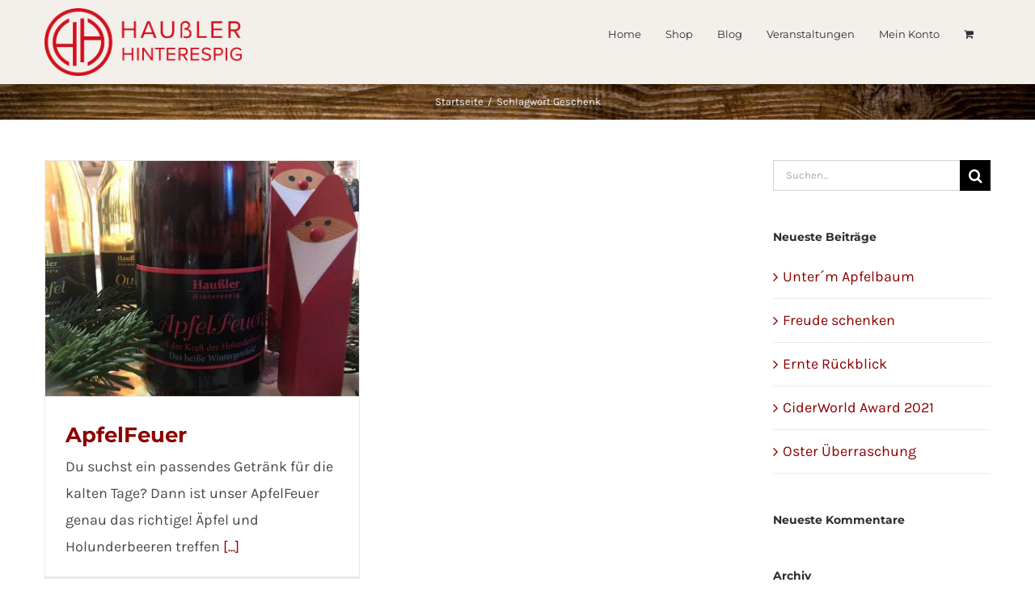

--- FILE ---
content_type: text/html; charset=UTF-8
request_url: https://www.haussler-hinterespig.de/tag/geschenk/
body_size: 22366
content:
<!DOCTYPE html>
<html class="avada-html-layout-wide avada-html-header-position-top avada-html-is-archive" lang="de" prefix="og: http://ogp.me/ns# fb: http://ogp.me/ns/fb#">
<head>
	<meta http-equiv="X-UA-Compatible" content="IE=edge" />
	<meta http-equiv="Content-Type" content="text/html; charset=utf-8"/>
	<meta name="viewport" content="width=device-width, initial-scale=1" />
	<meta name='robots' content='index, follow, max-image-preview:large, max-snippet:-1, max-video-preview:-1' />
<meta property="og:title" content="Haußler Hinterespig"/>
<meta property="og:description" content="Fruchtweine und Cider aus Hohenlohe"/>
<meta property="og:image" content="http://sandbox.haussler-hinterespig.de/wp-content/uploads/2020/03/IMG_0046.jpg"/>
<meta property="og:image:width" content="800" />
<meta property="og:image:height" content="600" />
<meta property="og:image:type" content="image/jpeg" />
<meta property="og:type" content="article"/>
<meta property="og:article:published_time" content="2019-12-02 13:31:33"/>
<meta property="og:article:modified_time" content="2020-03-29 13:56:30"/>
<meta property="og:article:tag" content="Advent"/>
<meta property="og:article:tag" content="Adventsgetränk"/>
<meta property="og:article:tag" content="Adventszeit"/>
<meta property="og:article:tag" content="Apfel"/>
<meta property="og:article:tag" content="ApfelFeuer"/>
<meta property="og:article:tag" content="Direktvermarkter"/>
<meta property="og:article:tag" content="geheim Rezept"/>
<meta property="og:article:tag" content="Geschenk"/>
<meta property="og:article:tag" content="Glühmost"/>
<meta property="og:article:tag" content="Glühwein"/>
<meta property="og:article:tag" content="Handwärmer"/>
<meta property="og:article:tag" content="Haußler"/>
<meta property="og:article:tag" content="heißes Wintergetränk"/>
<meta property="og:article:tag" content="Hinterespig"/>
<meta property="og:article:tag" content="Holunderbeere"/>
<meta property="og:article:tag" content="Nelke"/>
<meta property="og:article:tag" content="Nikolaus"/>
<meta property="og:article:tag" content="Nikolaus Geschenk"/>
<meta property="og:article:tag" content="Obsthof"/>
<meta property="og:article:tag" content="Präsent"/>
<meta property="og:article:tag" content="Produzent"/>
<meta property="og:article:tag" content="Weihnachtsgeschenk"/>
<meta property="og:article:tag" content="Wintergetränk"/>
<meta property="og:article:tag" content="winterliche Gewürze"/>
<meta property="og:article:tag" content="Winterzeit"/>
<meta property="og:article:tag" content="Zimt"/>
<meta name="twitter:card" content="summary">
<meta name="twitter:title" content="Haußler Hinterespig"/>
<meta name="twitter:description" content="Fruchtweine und Cider aus Hohenlohe"/>
<meta name="twitter:image" content="http://sandbox.haussler-hinterespig.de/wp-content/uploads/2020/03/IMG_0046.jpg"/>

	<!-- This site is optimized with the Yoast SEO plugin v24.5 - https://yoast.com/wordpress/plugins/seo/ -->
	<title>Geschenk Archive - Haußler Hinterespig</title>
	<link rel="canonical" href="https://www.haussler-hinterespig.de/tag/geschenk/" />
	<meta property="og:url" content="https://www.haussler-hinterespig.de/tag/geschenk/" />
	<meta property="og:site_name" content="Haußler Hinterespig" />
	<script type="application/ld+json" class="yoast-schema-graph">{"@context":"https://schema.org","@graph":[{"@type":"CollectionPage","@id":"https://www.haussler-hinterespig.de/tag/geschenk/","url":"https://www.haussler-hinterespig.de/tag/geschenk/","name":"Geschenk Archive - Haußler Hinterespig","isPartOf":{"@id":"https://www.haussler-hinterespig.de/#website"},"primaryImageOfPage":{"@id":"https://www.haussler-hinterespig.de/tag/geschenk/#primaryimage"},"image":{"@id":"https://www.haussler-hinterespig.de/tag/geschenk/#primaryimage"},"thumbnailUrl":"https://www.haussler-hinterespig.de/wp-content/uploads/2020/03/IMG_0046.jpg","breadcrumb":{"@id":"https://www.haussler-hinterespig.de/tag/geschenk/#breadcrumb"},"inLanguage":"de"},{"@type":"ImageObject","inLanguage":"de","@id":"https://www.haussler-hinterespig.de/tag/geschenk/#primaryimage","url":"https://www.haussler-hinterespig.de/wp-content/uploads/2020/03/IMG_0046.jpg","contentUrl":"https://www.haussler-hinterespig.de/wp-content/uploads/2020/03/IMG_0046.jpg","width":800,"height":600},{"@type":"BreadcrumbList","@id":"https://www.haussler-hinterespig.de/tag/geschenk/#breadcrumb","itemListElement":[{"@type":"ListItem","position":1,"name":"Startseite","item":"https://www.haussler-hinterespig.de/"},{"@type":"ListItem","position":2,"name":"Geschenk"}]},{"@type":"WebSite","@id":"https://www.haussler-hinterespig.de/#website","url":"https://www.haussler-hinterespig.de/","name":"Haußler Hinterespig","description":"Fruchtweine und Cider aus Hohenlohe","publisher":{"@id":"https://www.haussler-hinterespig.de/#organization"},"potentialAction":[{"@type":"SearchAction","target":{"@type":"EntryPoint","urlTemplate":"https://www.haussler-hinterespig.de/?s={search_term_string}"},"query-input":{"@type":"PropertyValueSpecification","valueRequired":true,"valueName":"search_term_string"}}],"inLanguage":"de"},{"@type":"Organization","@id":"https://www.haussler-hinterespig.de/#organization","name":"Haußler Hinterespig","url":"https://www.haussler-hinterespig.de/","logo":{"@type":"ImageObject","inLanguage":"de","@id":"https://www.haussler-hinterespig.de/#/schema/logo/image/","url":"http://sandbox.haussler-hinterespig.de/wp-content/uploads/2018/02/logo-bg.png","contentUrl":"http://sandbox.haussler-hinterespig.de/wp-content/uploads/2018/02/logo-bg.png","width":900,"height":550,"caption":"Haußler Hinterespig"},"image":{"@id":"https://www.haussler-hinterespig.de/#/schema/logo/image/"}}]}</script>
	<!-- / Yoast SEO plugin. -->


<link rel='dns-prefetch' href='//www.haussler-hinterespig.de' />
<link rel="alternate" type="application/rss+xml" title="Haußler Hinterespig &raquo; Feed" href="https://www.haussler-hinterespig.de/feed/" />
<link rel="alternate" type="application/rss+xml" title="Haußler Hinterespig &raquo; Kommentar-Feed" href="https://www.haussler-hinterespig.de/comments/feed/" />
<link rel="alternate" type="text/calendar" title="Haußler Hinterespig &raquo; iCal Feed" href="https://www.haussler-hinterespig.de/events/?ical=1" />
		
		
		
				<link rel="alternate" type="application/rss+xml" title="Haußler Hinterespig &raquo; Schlagwort-Feed zu Geschenk" href="https://www.haussler-hinterespig.de/tag/geschenk/feed/" />
				
		<meta property="og:locale" content="de_DE_formal"/>
		<meta property="og:type" content="article"/>
		<meta property="og:site_name" content="Haußler Hinterespig"/>
		<meta property="og:title" content="Geschenk Archive - Haußler Hinterespig"/>
				<meta property="og:url" content="https://www.haussler-hinterespig.de/2019/12/02/apfelfeuer/"/>
																				<meta property="og:image" content="https://www.haussler-hinterespig.de/wp-content/uploads/2020/03/IMG_0046.jpg"/>
		<meta property="og:image:width" content="800"/>
		<meta property="og:image:height" content="600"/>
		<meta property="og:image:type" content="image/jpeg"/>
				<link rel='stylesheet' id='mawitWCExtensions-css-css' href='https://www.haussler-hinterespig.de/wp-content/plugins/mawIT%20WC%20Extensions/css/style.css?ver=6.5.7' type='text/css' media='all' />
<link rel='stylesheet' id='german-market-blocks-integrations-css' href='https://www.haussler-hinterespig.de/wp-content/plugins/woocommerce-german-market/german-market-blocks/build/integrations.css?ver=3.35.1' type='text/css' media='all' />
<link rel='stylesheet' id='german-market-checkout-block-checkboxes-css' href='https://www.haussler-hinterespig.de/wp-content/plugins/woocommerce-german-market/german-market-blocks/build/blocks/checkout-checkboxes/style-index.css?ver=3.35.1' type='text/css' media='all' />
<style id='age-gate-custom-inline-css' type='text/css'>
:root{--ag-background-color: rgba(255,255,255,1);--ag-background-image-position: center center;--ag-background-image-opacity: 1;--ag-form-background: rgba(250,248,245,1);--ag-blur: 5px;}
</style>
<link rel='stylesheet' id='age-gate-css' href='https://www.haussler-hinterespig.de/wp-content/plugins/age-gate/dist/main.css?ver=3.4.1' type='text/css' media='all' />
<style id='age-gate-options-inline-css' type='text/css'>
:root{--ag-background-color: rgba(255,255,255,1);--ag-background-image-position: center center;--ag-background-image-opacity: 1;--ag-form-background: rgba(250,248,245,1);--ag-blur: 5px;}
</style>
<link rel='stylesheet' id='wooajaxcart-css' href='https://www.haussler-hinterespig.de/wp-content/plugins/woocommerce-ajax-cart/assets/wooajaxcart.css?ver=6.5.7' type='text/css' media='all' />
<style id='woocommerce-inline-inline-css' type='text/css'>
.woocommerce form .form-row .required { visibility: visible; }
</style>
<link rel='stylesheet' id='german-market-blocks-order-button-position-css' href='https://www.haussler-hinterespig.de/wp-content/plugins/woocommerce-german-market/german-market-blocks/additional-css/order-button-checkout-fields.css?ver=3.35.1' type='text/css' media='all' />
<link rel='stylesheet' id='woocommerce-de_frontend_styles-css' href='https://www.haussler-hinterespig.de/wp-content/plugins/woocommerce-german-market/css/frontend.min.css?ver=3.35.1' type='text/css' media='all' />
<link rel='stylesheet' id='fusion-dynamic-css-css' href='https://www.haussler-hinterespig.de/wp-content/uploads/fusion-styles/c94081e092b88002d3e6f698df9d9173.min.css?ver=3.11.15' type='text/css' media='all' />
<script type="text/javascript" src="https://www.haussler-hinterespig.de/wp-content/plugins/mawIT%20WC%20Extensions/js/script.js?ver=6.5.7" id="mawitWCExtensions-js-js"></script>
<script type="text/javascript" src="https://www.haussler-hinterespig.de/wp-includes/js/jquery/jquery.min.js?ver=3.7.1" id="jquery-core-js"></script>
<script type="text/javascript" src="https://www.haussler-hinterespig.de/wp-includes/js/jquery/jquery-migrate.min.js?ver=3.4.1" id="jquery-migrate-js"></script>
<script type="text/javascript" id="wooajaxcart-js-extra">
/* <![CDATA[ */
var wooajaxcart = {"updating_text":"Wird aktualisiert\u00a0\u2026","warn_remove_text":"Sind Sie sicher, dass Sie diesen Artikel aus Ihrem Warenkorb entfernen m\u00f6chten?","ajax_timeout":"800","confirm_zero_qty":"no"};
/* ]]> */
</script>
<script type="text/javascript" src="https://www.haussler-hinterespig.de/wp-content/plugins/woocommerce-ajax-cart/assets/wooajaxcart.js?ver=6.5.7" id="wooajaxcart-js"></script>
<script type="text/javascript" src="https://www.haussler-hinterespig.de/wp-content/plugins/woocommerce/assets/js/jquery-blockui/jquery.blockUI.min.js?ver=2.7.0-wc.9.4.4" id="jquery-blockui-js" defer="defer" data-wp-strategy="defer"></script>
<script type="text/javascript" id="wc-add-to-cart-js-extra">
/* <![CDATA[ */
var wc_add_to_cart_params = {"ajax_url":"\/wp-admin\/admin-ajax.php","wc_ajax_url":"\/?wc-ajax=%%endpoint%%","i18n_view_cart":"Warenkorb anzeigen","cart_url":"https:\/\/www.haussler-hinterespig.de\/cart\/","is_cart":"","cart_redirect_after_add":"no"};
/* ]]> */
</script>
<script type="text/javascript" src="https://www.haussler-hinterespig.de/wp-content/plugins/woocommerce/assets/js/frontend/add-to-cart.min.js?ver=9.4.4" id="wc-add-to-cart-js" defer="defer" data-wp-strategy="defer"></script>
<script type="text/javascript" src="https://www.haussler-hinterespig.de/wp-content/plugins/woocommerce/assets/js/js-cookie/js.cookie.min.js?ver=2.1.4-wc.9.4.4" id="js-cookie-js" defer="defer" data-wp-strategy="defer"></script>
<script type="text/javascript" id="woocommerce-js-extra">
/* <![CDATA[ */
var woocommerce_params = {"ajax_url":"\/wp-admin\/admin-ajax.php","wc_ajax_url":"\/?wc-ajax=%%endpoint%%"};
/* ]]> */
</script>
<script type="text/javascript" src="https://www.haussler-hinterespig.de/wp-content/plugins/woocommerce/assets/js/frontend/woocommerce.min.js?ver=9.4.4" id="woocommerce-js" defer="defer" data-wp-strategy="defer"></script>
<script type="text/javascript" id="woocommerce_de_frontend-js-extra">
/* <![CDATA[ */
var sepa_ajax_object = {"ajax_url":"https:\/\/www.haussler-hinterespig.de\/wp-admin\/admin-ajax.php","nonce":"4b55a5cf32"};
var woocommerce_remove_updated_totals = {"val":"0"};
var woocommerce_payment_update = {"val":"1"};
var german_market_price_variable_products = {"val":"gm_default"};
var german_market_price_variable_theme_extra_element = {"val":"none"};
var german_market_legal_info_product_reviews = {"element":".woocommerce-Reviews .commentlist","activated":"off"};
var ship_different_address = {"message":"<p class=\"woocommerce-notice woocommerce-notice--info woocommerce-info\" id=\"german-market-puchase-on-account-message\">\"Lieferung an eine andere Adresse senden\" ist f\u00fcr die gew\u00e4hlte Zahlungsart \"Kauf auf Rechnung\" nicht verf\u00fcgbar und wurde deaktiviert!<\/p>","before_element":".woocommerce-checkout-payment"};
/* ]]> */
</script>
<script type="text/javascript" src="https://www.haussler-hinterespig.de/wp-content/plugins/woocommerce-german-market/js/WooCommerce-German-Market-Frontend.min.js?ver=3.35.1" id="woocommerce_de_frontend-js"></script>
<link rel="https://api.w.org/" href="https://www.haussler-hinterespig.de/wp-json/" /><link rel="alternate" type="application/json" href="https://www.haussler-hinterespig.de/wp-json/wp/v2/tags/410" /><link rel="EditURI" type="application/rsd+xml" title="RSD" href="https://www.haussler-hinterespig.de/xmlrpc.php?rsd" />
<meta name="generator" content="WordPress 6.5.7" />
<meta name="generator" content="WooCommerce 9.4.4" />
<meta name="tec-api-version" content="v1"><meta name="tec-api-origin" content="https://www.haussler-hinterespig.de"><link rel="alternate" href="https://www.haussler-hinterespig.de/wp-json/tribe/events/v1/events/?tags=geschenk" /><style type="text/css" id="css-fb-visibility">@media screen and (max-width: 640px){.fusion-no-small-visibility{display:none !important;}body .sm-text-align-center{text-align:center !important;}body .sm-text-align-left{text-align:left !important;}body .sm-text-align-right{text-align:right !important;}body .sm-flex-align-center{justify-content:center !important;}body .sm-flex-align-flex-start{justify-content:flex-start !important;}body .sm-flex-align-flex-end{justify-content:flex-end !important;}body .sm-mx-auto{margin-left:auto !important;margin-right:auto !important;}body .sm-ml-auto{margin-left:auto !important;}body .sm-mr-auto{margin-right:auto !important;}body .fusion-absolute-position-small{position:absolute;top:auto;width:100%;}.awb-sticky.awb-sticky-small{ position: sticky; top: var(--awb-sticky-offset,0); }}@media screen and (min-width: 641px) and (max-width: 1024px){.fusion-no-medium-visibility{display:none !important;}body .md-text-align-center{text-align:center !important;}body .md-text-align-left{text-align:left !important;}body .md-text-align-right{text-align:right !important;}body .md-flex-align-center{justify-content:center !important;}body .md-flex-align-flex-start{justify-content:flex-start !important;}body .md-flex-align-flex-end{justify-content:flex-end !important;}body .md-mx-auto{margin-left:auto !important;margin-right:auto !important;}body .md-ml-auto{margin-left:auto !important;}body .md-mr-auto{margin-right:auto !important;}body .fusion-absolute-position-medium{position:absolute;top:auto;width:100%;}.awb-sticky.awb-sticky-medium{ position: sticky; top: var(--awb-sticky-offset,0); }}@media screen and (min-width: 1025px){.fusion-no-large-visibility{display:none !important;}body .lg-text-align-center{text-align:center !important;}body .lg-text-align-left{text-align:left !important;}body .lg-text-align-right{text-align:right !important;}body .lg-flex-align-center{justify-content:center !important;}body .lg-flex-align-flex-start{justify-content:flex-start !important;}body .lg-flex-align-flex-end{justify-content:flex-end !important;}body .lg-mx-auto{margin-left:auto !important;margin-right:auto !important;}body .lg-ml-auto{margin-left:auto !important;}body .lg-mr-auto{margin-right:auto !important;}body .fusion-absolute-position-large{position:absolute;top:auto;width:100%;}.awb-sticky.awb-sticky-large{ position: sticky; top: var(--awb-sticky-offset,0); }}</style>	<noscript><style>.woocommerce-product-gallery{ opacity: 1 !important; }</style></noscript>
	<style type="text/css">.recentcomments a{display:inline !important;padding:0 !important;margin:0 !important;}</style><style id='wp-fonts-local' type='text/css'>
@font-face{font-family:Inter;font-style:normal;font-weight:300 900;font-display:fallback;src:url('https://www.haussler-hinterespig.de/wp-content/plugins/woocommerce/assets/fonts/Inter-VariableFont_slnt,wght.woff2') format('woff2');font-stretch:normal;}
@font-face{font-family:Cardo;font-style:normal;font-weight:400;font-display:fallback;src:url('https://www.haussler-hinterespig.de/wp-content/plugins/woocommerce/assets/fonts/cardo_normal_400.woff2') format('woff2');}
</style>
		<script type="text/javascript">
			var doc = document.documentElement;
			doc.setAttribute( 'data-useragent', navigator.userAgent );
		</script>
		<meta name="description" content="Moschd, Secco & Cider. Regionale und traditionelle Getränke aus dem wunderschönen Hohenlohe. Von der Wurzel bis zum Getränk entstehen unsere Produkte mit Liebe und Leidenschaft. Vom klassischen neu interpretierten Moschd über fruchtig frische Perlweine hin zum modernen Cider bieten wir ein breites Spektrum. Probieren Sie unsere prämierten Getränke!" />
<meta name="keywords" content="cider, perlwein, secco, fruchtwein, hohenlohe, moschd, wein, apfel, quitte" />
	<script>
jQuery(function(){
	jQuery("a.fusion-button.button-default.fusion-button-default-size.button.fusion-update-cart").hide();
    jQuery("table.shop_attributes .product_weight").closest("tr").hide();
    
});

/* Startseite -> Blogposts: Zentrierte Anzeige bei unter drei. */
jQuery(function(){
    if(jQuery(window).width()>=767){
    	var a = jQuery("#mawit-recent-blog-posts").find(".fusion-columns").find(".fusion-column");
    	if( ! a[2] ){
    		if( ! a[1] ){ /* Es existiert nur eine Box. */
    			jQuery("#mawit-recent-blog-posts").find(".fusion-columns").find(".fusion-column").css("margin-left","33%");
    		} else { /* Es existieren zwei Boxen. */
    			jQuery("#mawit-recent-blog-posts").find(".fusion-columns").find(".fusion-column:first-child").css("margin-left","16%");
    		}
    	} /* Es existieren alle drei Boxen. */
    }
});

/* Startseite -> Porduktboxen -> Mobile Anordnung */
jQuery(function(){
	if(jQuery(window).width()<=767){
	    jQuery(".produkt-bild-cider").insertAfter(".produkt-beschreibung-cider");
	}
});

/* Events -> Liste: Uhrzeiten ausblenden */
jQuery(function(){
	var a = jQuery(".tribe-events-list").find(".time-details").find("span");
	for(var c of a){
		if(jQuery(c).hasClass("tribe-event-time")){  
			var d = jQuery(c).closest(".time-details");
			var e = jQuery(d).find(".tribe-event-date-start").html();
			jQuery(d).html(e);
		} else {
			var b = jQuery(c).html();
			b = b.split("-");
			jQuery(c).html(b[0]);
		}
	}
});

/* Events -> Single Posts: URL auf _blank setzen */
jQuery(function(){
	jQuery(".tribe-events-event-url, dd.url, dd.tribe-organizer-url").find("a").attr("target","_blank");
});

/* Cart -> Link Versandkosten */
jQuery(function(){
   jQuery(".woocommerce-cart .cart_totals .shop_table .shipping th").html("<a href='http://sandbox.haussler-hinterespig.de/versandarten/' target='_blank'>Versand</a>"); 
});

/* Cart -> Mengenhinweis */
jQuery(function(){
	mawit_hinweis_bei_menge();
	jQuery(document).on('updated_wc_div', function(){
        mawit_hinweis_bei_menge();
    });
});

/* Cart -> Versandkosten BUG */

jQuery(function(){ 
	if(jQuery(".cart_totals td[data-title='Versand']").length != 0 && jQuery(".cart_totals td[data-title='Versand']").html().indexOf("DPD") == -1){
		mawit_versandkosten_manuell_berechnen();
	}
	jQuery(document).on('updated_wc_div', function(){
        mawit_versandkosten_manuell_berechnen();
    });
});

function mawit_versandkosten_manuell_berechnen(){
	
	/* Berechnung starten */
		var qty = 0;
		jQuery("table.cart tr.cart_item").each(function(){
			qty = qty*1+jQuery(this).find("input.qty").val()*1;
		});
		var costs = 5.95*Math.ceil(qty/12);
		
	/* Total neu berechnen */
		var b = jQuery(".cart_totals .order-total .amount");
		var total = b.html();
		total = total.substr(0,total.indexOf("&"));
		total = parseFloat(total.replace(",","."));
		total = Math.floor((total+costs)*100)/100;
		
	/* MwSt. neu berechnen */
		var c = jQuery(".cart_totals .order-tax .amount");
		var tax = c.html();
		tax = tax.substr(0,tax.indexOf("&"));
		tax = parseFloat(tax.replace(",","."));
		tax = Math.floor((tax+(5.95-(5.95/1.19)))*100)/100;

	/* Ausgabe */
		total = total.toString(); total = total.replace(".",",");
		tax = tax.toString(); tax = tax.replace(".",",");
		costs = costs.toString(); costs = costs.replace(".",",");
		jQuery(b).html(total + " €");
		jQuery(c).html(tax + " €");
		jQuery(".cart_totals td[data-title='Versand']").html("DPD/DHL " + costs + " €");
}

function mawit_hinweis_bei_menge(){
	if(jQuery(".product-quantity input[type='number']").val() >= 120){
		mawit_hinweis_bei_menge_html();
	}
}

function mawit_hinweis_bei_menge_html(){
	jQuery(".woocommerce").prepend("<div class='woocommerce-info'>Sie haben mehr als 120 Produkte in Ihrem Warenkorb. Nehmen Sie jetzt kontakt mit uns auf, um besondere Lieferkonditionen zu erhalten!<br><a href='/?#Kontakt'>Zum Kontaktformular.</a></div>");
}
/* Ende */
</script></head>

<body class="archive tag tag-geschenk tag-410 theme-Avada woocommerce-no-js tribe-no-js has-sidebar fusion-image-hovers fusion-pagination-sizing fusion-button_type-flat fusion-button_span-no fusion-button_gradient-linear avada-image-rollover-circle-yes avada-image-rollover-no fusion-body ltr fusion-sticky-header no-mobile-sticky-header no-mobile-slidingbar avada-has-rev-slider-styles fusion-disable-outline fusion-sub-menu-fade mobile-logo-pos-left layout-wide-mode avada-has-boxed-modal-shadow-none layout-scroll-offset-full avada-has-zero-margin-offset-top fusion-top-header menu-text-align-center fusion-woo-product-design-classic fusion-woo-shop-page-columns-3 fusion-woo-related-columns-3 fusion-woo-archive-page-columns-3 fusion-woocommerce-equal-heights avada-has-woo-gallery-disabled woo-sale-badge-circle woo-outofstock-badge-top_bar mobile-menu-design-modern fusion-hide-pagination-text fusion-header-layout-v1 avada-responsive avada-footer-fx-none avada-menu-highlight-style-background fusion-search-form-classic fusion-main-menu-search-overlay fusion-avatar-square avada-dropdown-styles avada-blog-layout-grid avada-blog-archive-layout-grid avada-ec-not-100-width avada-ec-meta-layout-sidebar avada-header-shadow-yes avada-menu-icon-position-left avada-has-megamenu-shadow avada-has-mainmenu-dropdown-divider avada-has-pagetitle-100-width avada-has-pagetitle-bg-full avada-has-titlebar-bar_and_content avada-has-pagination-padding avada-flyout-menu-direction-fade avada-ec-views-v2" data-awb-post-id="20848">
		<a class="skip-link screen-reader-text" href="#content">Skip to content</a>

	<div id="boxed-wrapper">
		
		<div id="wrapper" class="fusion-wrapper">
			<div id="home" style="position:relative;top:-1px;"></div>
							
					
			<header class="fusion-header-wrapper fusion-header-shadow">
				<div class="fusion-header-v1 fusion-logo-alignment fusion-logo-left fusion-sticky-menu- fusion-sticky-logo- fusion-mobile-logo-  fusion-mobile-menu-design-modern">
					<div class="fusion-header-sticky-height"></div>
<div class="fusion-header">
	<div class="fusion-row">
					<div class="fusion-logo" data-margin-top="10px" data-margin-bottom="10px" data-margin-left="0px" data-margin-right="0px">
			<a class="fusion-logo-link"  href="https://www.haussler-hinterespig.de/" >

						<!-- standard logo -->
			<img src="https://www.haussler-hinterespig.de/wp-content/uploads/2021/11/Logo_Hau├ƒler_rot.png" srcset="https://www.haussler-hinterespig.de/wp-content/uploads/2021/11/Logo_Hau├ƒler_rot.png 1x" width="2057" height="708" alt="Haußler Hinterespig Logo" data-retina_logo_url="" class="fusion-standard-logo" />

			
					</a>
		</div>		<nav class="fusion-main-menu" aria-label="Hauptmenü"><div class="fusion-overlay-search">		<form role="search" class="searchform fusion-search-form  fusion-search-form-classic" method="get" action="https://www.haussler-hinterespig.de/">
			<div class="fusion-search-form-content">

				
				<div class="fusion-search-field search-field">
					<label><span class="screen-reader-text">Suche nach:</span>
													<input type="search" value="" name="s" class="s" placeholder="Suchen..." required aria-required="true" aria-label="Suchen..."/>
											</label>
				</div>
				<div class="fusion-search-button search-button">
					<input type="submit" class="fusion-search-submit searchsubmit" aria-label="Suche" value="&#xf002;" />
									</div>

				
			</div>


			
		</form>
		<div class="fusion-search-spacer"></div><a href="#" role="button" aria-label="Close Search" class="fusion-close-search"></a></div><ul id="menu-classic-shop-main-menu" class="fusion-menu"><li  id="menu-item-19842"  class="menu-item menu-item-type-post_type menu-item-object-page menu-item-home menu-item-19842"  data-item-id="19842"><a  href="https://www.haussler-hinterespig.de/" class="fusion-background-highlight"><span class="menu-text">Home</span></a></li><li  id="menu-item-19566"  class="menu-item menu-item-type-custom menu-item-object-custom menu-item-19566"  data-item-id="19566"><a  href="/produkt-kategorie/alle/" class="fusion-background-highlight"><span class="menu-text">Shop</span></a></li><li  id="menu-item-16561"  class="menu-item menu-item-type-post_type menu-item-object-page menu-item-16561"  data-item-id="16561"><a  href="https://www.haussler-hinterespig.de/news/" class="fusion-background-highlight"><span class="menu-text">Blog</span></a></li><li  id="menu-item-19647"  class="menu-item menu-item-type-custom menu-item-object-custom menu-item-19647"  data-item-id="19647"><a  href="/events/" class="fusion-background-highlight"><span class="menu-text">Veranstaltungen</span></a></li><li  id="menu-item-19494"  class="menu-item menu-item-type-post_type menu-item-object-page menu-item-19494"  data-item-id="19494"><a  href="https://www.haussler-hinterespig.de/mein-konto/" class="fusion-background-highlight"><span class="menu-text">Mein Konto</span></a></li><li class="fusion-custom-menu-item fusion-menu-cart fusion-main-menu-cart fusion-widget-cart-counter"><a class="fusion-main-menu-icon" href="https://www.haussler-hinterespig.de/cart/"><span class="menu-text" aria-label="Warenkorb ansehen"></span></a></li></ul></nav>	<div class="fusion-mobile-menu-icons">
							<a href="#" class="fusion-icon awb-icon-bars" aria-label="Toggle mobile menu" aria-expanded="false"></a>
		
		
		
					<a href="https://www.haussler-hinterespig.de/cart/" class="fusion-icon awb-icon-shopping-cart"  aria-label="Toggle mobile cart"></a>
			</div>

<nav class="fusion-mobile-nav-holder fusion-mobile-menu-text-align-left" aria-label="Main Menu Mobile"></nav>

					</div>
</div>
				</div>
				<div class="fusion-clearfix"></div>
			</header>
								
							<div id="sliders-container" class="fusion-slider-visibility">
					</div>
				
					
							
			<section class="avada-page-titlebar-wrapper" aria-label="Kopfzeilen-Container">
	<div class="fusion-page-title-bar fusion-page-title-bar-none fusion-page-title-bar-center">
		<div class="fusion-page-title-row">
			<div class="fusion-page-title-wrapper">
				<div class="fusion-page-title-captions">

					
																		<div class="fusion-page-title-secondary">
								<nav class="fusion-breadcrumbs awb-yoast-breadcrumbs" aria-label="Breadcrumb"><ol class="awb-breadcrumb-list"><li class="fusion-breadcrumb-item awb-breadcrumb-sep" ><a href="https://www.haussler-hinterespig.de" class="fusion-breadcrumb-link"><span >Startseite</span></a></li><li class="fusion-breadcrumb-item" ><span >Schlagwort:</span></li><li class="fusion-breadcrumb-item"  aria-current="page"><span  class="breadcrumb-leaf">Geschenk</span></li></ol></nav>							</div>
											
				</div>

				
			</div>
		</div>
	</div>
</section>

						<main id="main" class="clearfix ">
				<div class="fusion-row" style="">
<section id="content" class="" style="float: left;">
	
	<div id="posts-container" class="fusion-blog-archive fusion-blog-layout-grid-wrapper fusion-clearfix">
	<div class="fusion-posts-container fusion-blog-layout-grid fusion-blog-layout-grid-2 isotope fusion-no-meta-info fusion-posts-container-infinite fusion-posts-container-load-more " data-pages="1">
		
		
													<article id="post-20848" class="fusion-post-grid  post fusion-clearfix post-20848 type-post status-publish format-standard has-post-thumbnail hentry category-allgemein tag-advent tag-adventsgetraenk tag-adventszeit tag-apfel tag-apfelfeuer tag-direktvermarkter tag-geheim-rezept tag-geschenk tag-gluehmost tag-gluehwein tag-handwaermer tag-haussler tag-heisses-wintergetraenk tag-hinterespig tag-holunderbeere tag-nelke tag-nikolaus tag-nikolaus-geschenk tag-obsthof tag-praesent tag-produzent tag-weihnachtsgeschenk tag-wintergetraenk tag-winterliche-gewuerze tag-winterzeit tag-zimt">
														<div class="fusion-post-wrapper">
				
				
				
									
		<div class="fusion-flexslider flexslider fusion-flexslider-loading fusion-post-slideshow">
		<ul class="slides">
																		<li><div  class="fusion-image-wrapper" aria-haspopup="true">
							<a href="https://www.haussler-hinterespig.de/2019/12/02/apfelfeuer/" aria-label="ApfelFeuer">
							<img width="800" height="600" src="https://www.haussler-hinterespig.de/wp-content/uploads/2020/03/IMG_0046.jpg" class="attachment-full size-full lazyload wp-post-image" alt="" decoding="async" fetchpriority="high" srcset="data:image/svg+xml,%3Csvg%20xmlns%3D%27http%3A%2F%2Fwww.w3.org%2F2000%2Fsvg%27%20width%3D%27800%27%20height%3D%27600%27%20viewBox%3D%270%200%20800%20600%27%3E%3Crect%20width%3D%27800%27%20height%3D%27600%27%20fill-opacity%3D%220%22%2F%3E%3C%2Fsvg%3E" data-orig-src="https://www.haussler-hinterespig.de/wp-content/uploads/2020/03/IMG_0046.jpg" data-srcset="https://www.haussler-hinterespig.de/wp-content/uploads/2020/03/IMG_0046-200x150.jpg 200w, https://www.haussler-hinterespig.de/wp-content/uploads/2020/03/IMG_0046-400x300.jpg 400w, https://www.haussler-hinterespig.de/wp-content/uploads/2020/03/IMG_0046-600x450.jpg 600w, https://www.haussler-hinterespig.de/wp-content/uploads/2020/03/IMG_0046.jpg 800w" data-sizes="auto" />			</a>
							</div>
</li>
																																																																														</ul>
	</div>
				
														<div class="fusion-post-content-wrapper">
				
				
				<div class="fusion-post-content post-content">
					<h2 class="entry-title fusion-post-title"><a href="https://www.haussler-hinterespig.de/2019/12/02/apfelfeuer/">ApfelFeuer</a></h2>
																<span class="vcard rich-snippet-hidden"><span class="fn"><a href="https://www.haussler-hinterespig.de/author/chaussler/" title="Beiträge von CHaussler" rel="author">CHaussler</a></span></span><span class="updated rich-snippet-hidden">2020-03-29T13:56:30+02:00</span>
												
					
					<div class="fusion-post-content-container">
						<p>Du suchst ein passendes Getränk für die kalten Tage? Dann ist unser ApfelFeuer genau das richtige! Äpfel und Holunderbeeren treffen <a href="https://www.haussler-hinterespig.de/2019/12/02/apfelfeuer/"> [...]</a></p>					</div>
				</div>

				
													<span class="entry-title rich-snippet-hidden">ApfelFeuer</span><span class="vcard rich-snippet-hidden"><span class="fn"><a href="https://www.haussler-hinterespig.de/author/chaussler/" title="Beiträge von CHaussler" rel="author">CHaussler</a></span></span><span class="updated rich-snippet-hidden">2020-03-29T13:56:30+02:00</span>				
									</div>
				
									</div>
							</article>

			
		
		
	</div>

			</div>
</section>
<aside id="sidebar" class="sidebar fusion-widget-area fusion-content-widget-area fusion-sidebar-right fusion-blogsidebar fusion-sticky-sidebar" style="float: right;" data="">
			<div class="fusion-sidebar-inner-content">
											
					<section id="search-2" class="widget widget_search">		<form role="search" class="searchform fusion-search-form  fusion-search-form-classic" method="get" action="https://www.haussler-hinterespig.de/">
			<div class="fusion-search-form-content">

				
				<div class="fusion-search-field search-field">
					<label><span class="screen-reader-text">Suche nach:</span>
													<input type="search" value="" name="s" class="s" placeholder="Suchen..." required aria-required="true" aria-label="Suchen..."/>
											</label>
				</div>
				<div class="fusion-search-button search-button">
					<input type="submit" class="fusion-search-submit searchsubmit" aria-label="Suche" value="&#xf002;" />
									</div>

				
			</div>


			
		</form>
		</section>
		<section id="recent-posts-2" class="widget widget_recent_entries">
		<div class="heading"><h4 class="widget-title">Neueste Beiträge</h4></div>
		<ul>
											<li>
					<a href="https://www.haussler-hinterespig.de/2023/10/22/unterm-apfelbaum/">Unter´m Apfelbaum</a>
									</li>
											<li>
					<a href="https://www.haussler-hinterespig.de/2023/03/13/freude-schenken/">Freude schenken</a>
									</li>
											<li>
					<a href="https://www.haussler-hinterespig.de/2021/11/05/ernte-rueckblick/">Ernte Rückblick</a>
									</li>
											<li>
					<a href="https://www.haussler-hinterespig.de/2021/06/10/ciderworld-award-2021/">CiderWorld Award 2021</a>
									</li>
											<li>
					<a href="https://www.haussler-hinterespig.de/2021/03/13/oster-ueberraschung/">Oster Überraschung</a>
									</li>
					</ul>

		</section><section id="recent-comments-2" class="widget widget_recent_comments"><div class="heading"><h4 class="widget-title">Neueste Kommentare</h4></div><ul id="recentcomments"></ul></section><section id="archives-2" class="widget widget_archive"><div class="heading"><h4 class="widget-title">Archiv</h4></div>
			<ul>
					<li><a href='https://www.haussler-hinterespig.de/2023/10/'>Oktober 2023</a></li>
	<li><a href='https://www.haussler-hinterespig.de/2023/03/'>März 2023</a></li>
	<li><a href='https://www.haussler-hinterespig.de/2021/11/'>November 2021</a></li>
	<li><a href='https://www.haussler-hinterespig.de/2021/06/'>Juni 2021</a></li>
	<li><a href='https://www.haussler-hinterespig.de/2021/03/'>März 2021</a></li>
	<li><a href='https://www.haussler-hinterespig.de/2021/01/'>Januar 2021</a></li>
	<li><a href='https://www.haussler-hinterespig.de/2020/10/'>Oktober 2020</a></li>
	<li><a href='https://www.haussler-hinterespig.de/2020/06/'>Juni 2020</a></li>
	<li><a href='https://www.haussler-hinterespig.de/2020/04/'>April 2020</a></li>
	<li><a href='https://www.haussler-hinterespig.de/2019/12/'>Dezember 2019</a></li>
	<li><a href='https://www.haussler-hinterespig.de/2019/09/'>September 2019</a></li>
	<li><a href='https://www.haussler-hinterespig.de/2019/06/'>Juni 2019</a></li>
	<li><a href='https://www.haussler-hinterespig.de/2019/04/'>April 2019</a></li>
	<li><a href='https://www.haussler-hinterespig.de/2019/01/'>Januar 2019</a></li>
	<li><a href='https://www.haussler-hinterespig.de/2018/12/'>Dezember 2018</a></li>
	<li><a href='https://www.haussler-hinterespig.de/2018/11/'>November 2018</a></li>
	<li><a href='https://www.haussler-hinterespig.de/2018/10/'>Oktober 2018</a></li>
	<li><a href='https://www.haussler-hinterespig.de/2018/08/'>August 2018</a></li>
	<li><a href='https://www.haussler-hinterespig.de/2018/06/'>Juni 2018</a></li>
	<li><a href='https://www.haussler-hinterespig.de/2018/05/'>Mai 2018</a></li>
	<li><a href='https://www.haussler-hinterespig.de/2018/04/'>April 2018</a></li>
	<li><a href='https://www.haussler-hinterespig.de/2018/03/'>März 2018</a></li>
	<li><a href='https://www.haussler-hinterespig.de/2017/11/'>November 2017</a></li>
			</ul>

			</section><section id="categories-2" class="widget widget_categories"><div class="heading"><h4 class="widget-title">Kategorien</h4></div>
			<ul>
					<li class="cat-item cat-item-1"><a href="https://www.haussler-hinterespig.de/category/allgemein/">Allgemein</a>
</li>
			</ul>

			</section><section id="meta-2" class="widget widget_meta"><div class="heading"><h4 class="widget-title">Meta</h4></div>
		<ul>
						<li><a rel="nofollow" href="https://www.haussler-hinterespig.de/wp-login.php">Anmelden</a></li>
			<li><a href="https://www.haussler-hinterespig.de/feed/">Feed der Einträge</a></li>
			<li><a href="https://www.haussler-hinterespig.de/comments/feed/">Kommentar-Feed</a></li>

			<li><a href="https://de.wordpress.org/">WordPress.org</a></li>
		</ul>

		</section><section id="search-3" class="widget widget_search">		<form role="search" class="searchform fusion-search-form  fusion-search-form-classic" method="get" action="https://www.haussler-hinterespig.de/">
			<div class="fusion-search-form-content">

				
				<div class="fusion-search-field search-field">
					<label><span class="screen-reader-text">Suche nach:</span>
													<input type="search" value="" name="s" class="s" placeholder="Suchen..." required aria-required="true" aria-label="Suchen..."/>
											</label>
				</div>
				<div class="fusion-search-button search-button">
					<input type="submit" class="fusion-search-submit searchsubmit" aria-label="Suche" value="&#xf002;" />
									</div>

				
			</div>


			
		</form>
		</section><section id="pyre_tabs-widget-2" class="widget fusion-tabs-widget">		<div class="fusion-tabs-widget-wrapper fusion-tabs-widget-3 fusion-tabs-classic fusion-tabs-image-default tab-holder">
			<nav class="fusion-tabs-nav">
				<ul class="tabset tabs">

											<li class="active"><a href="#" data-link="fusion-tab-popular">Beliebt</a></li>
					
											<li><a href="#" data-link="fusion-tab-recent">Kürzlich</a></li>
					
											<li><a href="#" data-link="fusion-tab-comments"><span class="awb-icon-bubbles"></span><span class="screen-reader-text">Kommentare</span></a></li>
					
				</ul>
			</nav>

			<div class="fusion-tabs-widget-content tab-box tabs-container">

				
					<div class="fusion-tab-popular fusion-tab-content tab tab_content" data-name="fusion-tab-popular">
						
						<ul class="fusion-tabs-widget-items news-list">
																																	<li>
																					<div class="image">
												<a href="https://www.haussler-hinterespig.de/2017/11/09/nunc-ferment-nulla-eu-justo/" aria-label="Hallo zusammen und herzlich Willkommen!"><img width="66" height="66" src="https://www.haussler-hinterespig.de/wp-content/uploads/2017/11/1-Blog-Beitrag-angepasst-66x66.jpg" class="attachment-recent-works-thumbnail size-recent-works-thumbnail lazyload wp-post-image" alt="" decoding="async" srcset="data:image/svg+xml,%3Csvg%20xmlns%3D%27http%3A%2F%2Fwww.w3.org%2F2000%2Fsvg%27%20width%3D%27960%27%20height%3D%27640%27%20viewBox%3D%270%200%20960%20640%27%3E%3Crect%20width%3D%27960%27%20height%3D%27640%27%20fill-opacity%3D%220%22%2F%3E%3C%2Fsvg%3E" data-orig-src="https://www.haussler-hinterespig.de/wp-content/uploads/2017/11/1-Blog-Beitrag-angepasst-66x66.jpg" data-srcset="https://www.haussler-hinterespig.de/wp-content/uploads/2017/11/1-Blog-Beitrag-angepasst-66x66.jpg 66w, https://www.haussler-hinterespig.de/wp-content/uploads/2017/11/1-Blog-Beitrag-angepasst-100x100.jpg 100w, https://www.haussler-hinterespig.de/wp-content/uploads/2017/11/1-Blog-Beitrag-angepasst-150x150.jpg 150w" data-sizes="auto" /></a>
											</div>
										
										<div class="post-holder">
											<a href="https://www.haussler-hinterespig.de/2017/11/09/nunc-ferment-nulla-eu-justo/">Hallo zusammen und herzlich Willkommen!</a>
											<div class="fusion-meta">
												November 9th, 2017											</div>
										</div>
									</li>
																										<li>
																					<div class="image">
												<a href="https://www.haussler-hinterespig.de/2018/04/18/ciderworld-frankfurt-2018/" aria-label="CiderWorld Frankfurt 2018"><img width="66" height="66" src="https://www.haussler-hinterespig.de/wp-content/uploads/2018/04/MG_0366-66x66.jpg" class="attachment-recent-works-thumbnail size-recent-works-thumbnail lazyload wp-post-image" alt="" decoding="async" srcset="data:image/svg+xml,%3Csvg%20xmlns%3D%27http%3A%2F%2Fwww.w3.org%2F2000%2Fsvg%27%20width%3D%271707%27%20height%3D%272560%27%20viewBox%3D%270%200%201707%202560%27%3E%3Crect%20width%3D%271707%27%20height%3D%272560%27%20fill-opacity%3D%220%22%2F%3E%3C%2Fsvg%3E" data-orig-src="https://www.haussler-hinterespig.de/wp-content/uploads/2018/04/MG_0366-66x66.jpg" data-srcset="https://www.haussler-hinterespig.de/wp-content/uploads/2018/04/MG_0366-66x66.jpg 66w, https://www.haussler-hinterespig.de/wp-content/uploads/2018/04/MG_0366-100x100.jpg 100w, https://www.haussler-hinterespig.de/wp-content/uploads/2018/04/MG_0366-150x150.jpg 150w" data-sizes="auto" /></a>
											</div>
										
										<div class="post-holder">
											<a href="https://www.haussler-hinterespig.de/2018/04/18/ciderworld-frankfurt-2018/">CiderWorld Frankfurt 2018</a>
											<div class="fusion-meta">
												April 18th, 2018											</div>
										</div>
									</li>
																										<li>
																					<div class="image">
												<a href="https://www.haussler-hinterespig.de/2018/03/25/mode-cider/" aria-label="Mode &#038; Cider"><img width="66" height="66" src="https://www.haussler-hinterespig.de/wp-content/uploads/2018/03/2-66x66.jpg" class="attachment-recent-works-thumbnail size-recent-works-thumbnail lazyload wp-post-image" alt="" decoding="async" srcset="data:image/svg+xml,%3Csvg%20xmlns%3D%27http%3A%2F%2Fwww.w3.org%2F2000%2Fsvg%27%20width%3D%271200%27%20height%3D%271800%27%20viewBox%3D%270%200%201200%201800%27%3E%3Crect%20width%3D%271200%27%20height%3D%271800%27%20fill-opacity%3D%220%22%2F%3E%3C%2Fsvg%3E" data-orig-src="https://www.haussler-hinterespig.de/wp-content/uploads/2018/03/2-66x66.jpg" data-srcset="https://www.haussler-hinterespig.de/wp-content/uploads/2018/03/2-66x66.jpg 66w, https://www.haussler-hinterespig.de/wp-content/uploads/2018/03/2-e1595621117313-100x100.jpg 100w, https://www.haussler-hinterespig.de/wp-content/uploads/2018/03/2-150x150.jpg 150w" data-sizes="auto" /></a>
											</div>
										
										<div class="post-holder">
											<a href="https://www.haussler-hinterespig.de/2018/03/25/mode-cider/">Mode &#038; Cider</a>
											<div class="fusion-meta">
												März 25th, 2018											</div>
										</div>
									</li>
								
																					</ul>
					</div>

				
				
					<div class="fusion-tab-recent fusion-tab-content tab tab_content" data-name="fusion-tab-recent" style="display: none;">

						
						<ul class="fusion-tabs-widget-items news-list">
																																	<li>
																					<div class="image">
												<a href="https://www.haussler-hinterespig.de/2023/10/22/unterm-apfelbaum/" aria-label="Unter´m Apfelbaum"><img width="66" height="66" src="https://www.haussler-hinterespig.de/wp-content/uploads/2023/10/IMG_E0040-66x66.jpg" class="attachment-recent-works-thumbnail size-recent-works-thumbnail lazyload wp-post-image" alt="" decoding="async" srcset="data:image/svg+xml,%3Csvg%20xmlns%3D%27http%3A%2F%2Fwww.w3.org%2F2000%2Fsvg%27%20width%3D%272560%27%20height%3D%271920%27%20viewBox%3D%270%200%202560%201920%27%3E%3Crect%20width%3D%272560%27%20height%3D%271920%27%20fill-opacity%3D%220%22%2F%3E%3C%2Fsvg%3E" data-orig-src="https://www.haussler-hinterespig.de/wp-content/uploads/2023/10/IMG_E0040-66x66.jpg" data-srcset="https://www.haussler-hinterespig.de/wp-content/uploads/2023/10/IMG_E0040-66x66.jpg 66w, https://www.haussler-hinterespig.de/wp-content/uploads/2023/10/IMG_E0040-100x100.jpg 100w, https://www.haussler-hinterespig.de/wp-content/uploads/2023/10/IMG_E0040-150x150.jpg 150w" data-sizes="auto" /></a>
											</div>
																				<div class="post-holder">
											<a href="https://www.haussler-hinterespig.de/2023/10/22/unterm-apfelbaum/">Unter´m Apfelbaum</a>
											<div class="fusion-meta">
												Oktober 22nd, 2023											</div>
										</div>
									</li>
																										<li>
																					<div class="image">
												<a href="https://www.haussler-hinterespig.de/2023/03/13/freude-schenken/" aria-label="Freude schenken"><img width="66" height="66" src="https://www.haussler-hinterespig.de/wp-content/uploads/2023/03/IMG_E7660-66x66.jpg" class="attachment-recent-works-thumbnail size-recent-works-thumbnail lazyload wp-post-image" alt="" decoding="async" srcset="data:image/svg+xml,%3Csvg%20xmlns%3D%27http%3A%2F%2Fwww.w3.org%2F2000%2Fsvg%27%20width%3D%272560%27%20height%3D%271920%27%20viewBox%3D%270%200%202560%201920%27%3E%3Crect%20width%3D%272560%27%20height%3D%271920%27%20fill-opacity%3D%220%22%2F%3E%3C%2Fsvg%3E" data-orig-src="https://www.haussler-hinterespig.de/wp-content/uploads/2023/03/IMG_E7660-66x66.jpg" data-srcset="https://www.haussler-hinterespig.de/wp-content/uploads/2023/03/IMG_E7660-66x66.jpg 66w, https://www.haussler-hinterespig.de/wp-content/uploads/2023/03/IMG_E7660-100x100.jpg 100w, https://www.haussler-hinterespig.de/wp-content/uploads/2023/03/IMG_E7660-150x150.jpg 150w" data-sizes="auto" /></a>
											</div>
																				<div class="post-holder">
											<a href="https://www.haussler-hinterespig.de/2023/03/13/freude-schenken/">Freude schenken</a>
											<div class="fusion-meta">
												März 13th, 2023											</div>
										</div>
									</li>
																										<li>
																					<div class="image">
												<a href="https://www.haussler-hinterespig.de/2021/11/05/ernte-rueckblick/" aria-label="Ernte Rückblick"><img width="66" height="66" src="https://www.haussler-hinterespig.de/wp-content/uploads/2021/11/IMG_E5626-66x66.jpg" class="attachment-recent-works-thumbnail size-recent-works-thumbnail lazyload wp-post-image" alt="" decoding="async" srcset="data:image/svg+xml,%3Csvg%20xmlns%3D%27http%3A%2F%2Fwww.w3.org%2F2000%2Fsvg%27%20width%3D%272560%27%20height%3D%271920%27%20viewBox%3D%270%200%202560%201920%27%3E%3Crect%20width%3D%272560%27%20height%3D%271920%27%20fill-opacity%3D%220%22%2F%3E%3C%2Fsvg%3E" data-orig-src="https://www.haussler-hinterespig.de/wp-content/uploads/2021/11/IMG_E5626-66x66.jpg" data-srcset="https://www.haussler-hinterespig.de/wp-content/uploads/2021/11/IMG_E5626-66x66.jpg 66w, https://www.haussler-hinterespig.de/wp-content/uploads/2021/11/IMG_E5626-100x100.jpg 100w, https://www.haussler-hinterespig.de/wp-content/uploads/2021/11/IMG_E5626-150x150.jpg 150w" data-sizes="auto" /></a>
											</div>
																				<div class="post-holder">
											<a href="https://www.haussler-hinterespig.de/2021/11/05/ernte-rueckblick/">Ernte Rückblick</a>
											<div class="fusion-meta">
												November 5th, 2021											</div>
										</div>
									</li>
																													</ul>
					</div>
				
				
					<div class="fusion-tab-comments tab fusion-tab-content tab_content" data-name="fusion-tab-comments" style="display: none;">
						<ul class="fusion-tabs-widget-items news-list">
							
															<li>Es wurden noch keine Kommentare veröffentlicht.</li>
													</ul>
					</div>

							</div>
		</div>
		</section><section id="categories-3" class="widget widget_categories"><div class="heading"><h4 class="widget-title">Kategorien</h4></div>
			<ul>
					<li class="cat-item cat-item-1"><a href="https://www.haussler-hinterespig.de/category/allgemein/">Allgemein</a>
</li>
			</ul>

			</section><section id="text-9" class="widget widget_text">			<div class="textwidget"><div class="fusion-image-element fusion-image-align-center in-legacy-container" style="text-align:center;--awb-liftup-border-radius:0px;--awb-caption-title-font-family:var(--h2_typography-font-family);--awb-caption-title-font-weight:var(--h2_typography-font-weight);--awb-caption-title-font-style:var(--h2_typography-font-style);--awb-caption-title-size:var(--h2_typography-font-size);--awb-caption-title-transform:var(--h2_typography-text-transform);--awb-caption-title-line-height:var(--h2_typography-line-height);--awb-caption-title-letter-spacing:var(--h2_typography-letter-spacing);"><div class="imageframe-align-center"><div class="awb-image-frame awb-image-frame-1 imageframe-liftup"><span class=" fusion-imageframe imageframe-none imageframe-1"><a class="fusion-no-lightbox" href="http://s669292231.online.de/wp-haussler/wordpress/shop-full-width/" target="_self" rel="noopener"><img decoding="async" src="[data-uri]" data-orig-src="http://avada.theme-fusion.com/classic-shop/wp-content/uploads/sites/48/2015/12/sidebar_promotion_img.jpg" alt class="lazyload img-responsive"/></a></span></div></div></div></div>
		</section><section id="facebook-like-widget-2" class="widget facebook_like"><div class="heading"><h4 class="widget-title">Find us on Facebook</h4></div>
												<script>
			
					window.fbAsyncInit = function() {
						fusion_resize_page_widget();

						jQuery( window ).on( 'resize', function() {
							fusion_resize_page_widget();
						});

						function fusion_resize_page_widget() {
							var availableSpace     = jQuery( '.facebook-like-widget-2' ).width(),
								lastAvailableSPace = jQuery( '.facebook-like-widget-2 .fb-page' ).attr( 'data-width' ),
								maxWidth           = 268;

							if ( 1 > availableSpace ) {
								availableSpace = maxWidth;
							}

							if ( availableSpace != lastAvailableSPace && availableSpace != maxWidth ) {
								if ( maxWidth < availableSpace ) {
									availableSpace = maxWidth;
								}
								jQuery('.facebook-like-widget-2 .fb-page' ).attr( 'data-width', Math.floor( availableSpace ) );
								if ( 'undefined' !== typeof FB ) {
									FB.XFBML.parse();
								}
							}
						}
					};

					( function( d, s, id ) {
						var js,
							fjs = d.getElementsByTagName( s )[0];
						if ( d.getElementById( id ) ) {
							return;
						}
						js     = d.createElement( s );
						js.id  = id;
						js.src = "https://connect.facebook.net/de_DE_formal/sdk.js#xfbml=1&version=v8.0&appId=";
						fjs.parentNode.insertBefore( js, fjs );
					}( document, 'script', 'facebook-jssdk' ) );

							</script>
			
			<div class="fb-like-box-container facebook-like-widget-2" id="fb-root">
				<div class="fb-page" data-href="https://www.facebook.com/pages/Themefusion/101565403356430" data-original-width="268" data-width="268" data-adapt-container-width="true" data-small-header="true" data-height="240" data-hide-cover="false" data-show-facepile="true" data-tabs=""></div>
			</div>
			</section><section id="tag_cloud-4" class="widget widget_tag_cloud"><div class="heading"><h4 class="widget-title">Schlagwörter</h4></div><div class="tagcloud"><a href="https://www.haussler-hinterespig.de/tag/advent/" class="tag-cloud-link tag-link-294 tag-link-position-1" aria-label="Advent (9 Einträge)">Advent</a>
<a href="https://www.haussler-hinterespig.de/tag/apfel/" class="tag-cloud-link tag-link-251 tag-link-position-2" aria-label="Apfel (23 Einträge)">Apfel</a>
<a href="https://www.haussler-hinterespig.de/tag/apfelfeuer/" class="tag-cloud-link tag-link-285 tag-link-position-3" aria-label="ApfelFeuer (13 Einträge)">ApfelFeuer</a>
<a href="https://www.haussler-hinterespig.de/tag/apfel-secco/" class="tag-cloud-link tag-link-314 tag-link-position-4" aria-label="Apfel Secco (15 Einträge)">Apfel Secco</a>
<a href="https://www.haussler-hinterespig.de/tag/apfelwein/" class="tag-cloud-link tag-link-210 tag-link-position-5" aria-label="Apfelwein (6 Einträge)">Apfelwein</a>
<a href="https://www.haussler-hinterespig.de/tag/ausschank/" class="tag-cloud-link tag-link-258 tag-link-position-6" aria-label="Ausschank (18 Einträge)">Ausschank</a>
<a href="https://www.haussler-hinterespig.de/tag/cider/" class="tag-cloud-link tag-link-209 tag-link-position-7" aria-label="Cider (36 Einträge)">Cider</a>
<a href="https://www.haussler-hinterespig.de/tag/cidre/" class="tag-cloud-link tag-link-415 tag-link-position-8" aria-label="Cidre (21 Einträge)">Cidre</a>
<a href="https://www.haussler-hinterespig.de/tag/destillate/" class="tag-cloud-link tag-link-537 tag-link-position-9" aria-label="Destillate (9 Einträge)">Destillate</a>
<a href="https://www.haussler-hinterespig.de/tag/direktvermarkter/" class="tag-cloud-link tag-link-338 tag-link-position-10" aria-label="Direktvermarkter (18 Einträge)">Direktvermarkter</a>
<a href="https://www.haussler-hinterespig.de/tag/erfrischend/" class="tag-cloud-link tag-link-366 tag-link-position-11" aria-label="erfrischend (14 Einträge)">erfrischend</a>
<a href="https://www.haussler-hinterespig.de/tag/ernte/" class="tag-cloud-link tag-link-268 tag-link-position-12" aria-label="Ernte (6 Einträge)">Ernte</a>
<a href="https://www.haussler-hinterespig.de/tag/erzeuger/" class="tag-cloud-link tag-link-330 tag-link-position-13" aria-label="Erzeuger (7 Einträge)">Erzeuger</a>
<a href="https://www.haussler-hinterespig.de/tag/franken/" class="tag-cloud-link tag-link-256 tag-link-position-14" aria-label="Franken (12 Einträge)">Franken</a>
<a href="https://www.haussler-hinterespig.de/tag/fruchtig/" class="tag-cloud-link tag-link-336 tag-link-position-15" aria-label="fruchtig (14 Einträge)">fruchtig</a>
<a href="https://www.haussler-hinterespig.de/tag/fruehjahr/" class="tag-cloud-link tag-link-246 tag-link-position-16" aria-label="Frühjahr (11 Einträge)">Frühjahr</a>
<a href="https://www.haussler-hinterespig.de/tag/gluehmost/" class="tag-cloud-link tag-link-287 tag-link-position-17" aria-label="Glühmost (11 Einträge)">Glühmost</a>
<a href="https://www.haussler-hinterespig.de/tag/gluehwein/" class="tag-cloud-link tag-link-286 tag-link-position-18" aria-label="Glühwein (6 Einträge)">Glühwein</a>
<a href="https://www.haussler-hinterespig.de/tag/halbtrocken/" class="tag-cloud-link tag-link-315 tag-link-position-19" aria-label="halbtrocken (17 Einträge)">halbtrocken</a>
<a href="https://www.haussler-hinterespig.de/tag/handmade/" class="tag-cloud-link tag-link-387 tag-link-position-20" aria-label="Handmade (13 Einträge)">Handmade</a>
<a href="https://www.haussler-hinterespig.de/tag/haussler-hinterespig/" class="tag-cloud-link tag-link-553 tag-link-position-21" aria-label="haussler-hinterespig (7 Einträge)">haussler-hinterespig</a>
<a href="https://www.haussler-hinterespig.de/tag/haussler/" class="tag-cloud-link tag-link-260 tag-link-position-22" aria-label="Haußler (27 Einträge)">Haußler</a>
<a href="https://www.haussler-hinterespig.de/tag/heilbronn/" class="tag-cloud-link tag-link-311 tag-link-position-23" aria-label="Heilbronn (6 Einträge)">Heilbronn</a>
<a href="https://www.haussler-hinterespig.de/tag/heisses-wintergetraenk/" class="tag-cloud-link tag-link-292 tag-link-position-24" aria-label="heißes Wintergetränk (8 Einträge)">heißes Wintergetränk</a>
<a href="https://www.haussler-hinterespig.de/tag/herb/" class="tag-cloud-link tag-link-316 tag-link-position-25" aria-label="herb (16 Einträge)">herb</a>
<a href="https://www.haussler-hinterespig.de/tag/hinterespig/" class="tag-cloud-link tag-link-261 tag-link-position-26" aria-label="Hinterespig (29 Einträge)">Hinterespig</a>
<a href="https://www.haussler-hinterespig.de/tag/hohenlohe/" class="tag-cloud-link tag-link-259 tag-link-position-27" aria-label="Hohenlohe (23 Einträge)">Hohenlohe</a>
<a href="https://www.haussler-hinterespig.de/tag/hohenloher-moschd/" class="tag-cloud-link tag-link-321 tag-link-position-28" aria-label="Hohenloher Moschd (16 Einträge)">Hohenloher Moschd</a>
<a href="https://www.haussler-hinterespig.de/tag/kirsch-secco/" class="tag-cloud-link tag-link-313 tag-link-position-29" aria-label="Kirsch Secco (18 Einträge)">Kirsch Secco</a>
<a href="https://www.haussler-hinterespig.de/tag/langenzenn/" class="tag-cloud-link tag-link-254 tag-link-position-30" aria-label="Langenzenn (10 Einträge)">Langenzenn</a>
<a href="https://www.haussler-hinterespig.de/tag/likoere/" class="tag-cloud-link tag-link-538 tag-link-position-31" aria-label="Liköre (7 Einträge)">Liköre</a>
<a href="https://www.haussler-hinterespig.de/tag/limo/" class="tag-cloud-link tag-link-458 tag-link-position-32" aria-label="Limo (7 Einträge)">Limo</a>
<a href="https://www.haussler-hinterespig.de/tag/markt/" class="tag-cloud-link tag-link-213 tag-link-position-33" aria-label="Markt (6 Einträge)">Markt</a>
<a href="https://www.haussler-hinterespig.de/tag/messe/" class="tag-cloud-link tag-link-206 tag-link-position-34" aria-label="Messe (8 Einträge)">Messe</a>
<a href="https://www.haussler-hinterespig.de/tag/moschd/" class="tag-cloud-link tag-link-239 tag-link-position-35" aria-label="Moschd (11 Einträge)">Moschd</a>
<a href="https://www.haussler-hinterespig.de/tag/naturbursch/" class="tag-cloud-link tag-link-229 tag-link-position-36" aria-label="Naturbursch (20 Einträge)">Naturbursch</a>
<a href="https://www.haussler-hinterespig.de/tag/naturmaedel/" class="tag-cloud-link tag-link-230 tag-link-position-37" aria-label="Naturmädel (21 Einträge)">Naturmädel</a>
<a href="https://www.haussler-hinterespig.de/tag/neuer-jahrgang/" class="tag-cloud-link tag-link-273 tag-link-position-38" aria-label="neuer Jahrgang (12 Einträge)">neuer Jahrgang</a>
<a href="https://www.haussler-hinterespig.de/tag/quitte-secco/" class="tag-cloud-link tag-link-312 tag-link-position-39" aria-label="Quitte Secco (18 Einträge)">Quitte Secco</a>
<a href="https://www.haussler-hinterespig.de/tag/regionalmarkt/" class="tag-cloud-link tag-link-255 tag-link-position-40" aria-label="Regionalmarkt (7 Einträge)">Regionalmarkt</a>
<a href="https://www.haussler-hinterespig.de/tag/secco/" class="tag-cloud-link tag-link-250 tag-link-position-41" aria-label="Secco (22 Einträge)">Secco</a>
<a href="https://www.haussler-hinterespig.de/tag/slow-food/" class="tag-cloud-link tag-link-207 tag-link-position-42" aria-label="Slow-Food (6 Einträge)">Slow-Food</a>
<a href="https://www.haussler-hinterespig.de/tag/stuttgart/" class="tag-cloud-link tag-link-208 tag-link-position-43" aria-label="Stuttgart (8 Einträge)">Stuttgart</a>
<a href="https://www.haussler-hinterespig.de/tag/veranstaltung/" class="tag-cloud-link tag-link-320 tag-link-position-44" aria-label="Veranstaltung (6 Einträge)">Veranstaltung</a>
<a href="https://www.haussler-hinterespig.de/tag/weihnachten/" class="tag-cloud-link tag-link-295 tag-link-position-45" aria-label="Weihnachten (8 Einträge)">Weihnachten</a></div>
</section><section id="text-6" class="widget widget_text">			<div class="textwidget"><div class="fusion-image-element fusion-image-align-center in-legacy-container" style="text-align:center;--awb-liftup-border-radius:0px;--awb-caption-title-font-family:var(--h2_typography-font-family);--awb-caption-title-font-weight:var(--h2_typography-font-weight);--awb-caption-title-font-style:var(--h2_typography-font-style);--awb-caption-title-size:var(--h2_typography-font-size);--awb-caption-title-transform:var(--h2_typography-text-transform);--awb-caption-title-line-height:var(--h2_typography-line-height);--awb-caption-title-letter-spacing:var(--h2_typography-letter-spacing);"><div class="imageframe-align-center"><div class="awb-image-frame awb-image-frame-2 imageframe-liftup"><span class=" fusion-imageframe imageframe-none imageframe-2"><a class="fusion-no-lightbox" href="http://s669292231.online.de/wp-haussler/wordpress/men/" target="_self" rel="noopener"><img decoding="async" src="[data-uri]" data-orig-src="http://avada.theme-fusion.com/classic-shop/wp-content/uploads/sites/48/2015/12/promotion_men_img.jpg" alt class="lazyload img-responsive"/></a></span></div></div></div></div>
		</section>					</div>
	</aside>
						
					</div>  <!-- fusion-row -->
				</main>  <!-- #main -->
				
				
								
					
		<div class="fusion-footer">
					
	<footer class="fusion-footer-widget-area fusion-widget-area">
		<div class="fusion-row">
			<div class="fusion-columns fusion-columns-3 fusion-widget-area">
				
																									<div class="fusion-column col-lg-4 col-md-4 col-sm-4">
							<section id="text-2" class="fusion-footer-widget-column widget widget_text" style="border-style: solid;border-color:transparent;border-width:0px;">			<div class="textwidget"><p><a href="/"><img src="/wp-content/uploads/2021/11/Logo_Hau├ƒler_rot.png" alt="logo_footer" width="160" height="86" class=""></a></p>
</div>
		<div style="clear:both;"></div></section><section id="social_links-widget-2" class="fusion-footer-widget-column widget social_links">
		<div class="fusion-social-networks">

			<div class="fusion-social-networks-wrapper">
																												
						
																																			<a class="fusion-social-network-icon fusion-tooltip fusion-facebook awb-icon-facebook" href="https://www.facebook.com/HausslerHinterespig"  data-placement="bottom" data-title="Facebook" data-toggle="tooltip" data-original-title=""  title="Facebook" aria-label="Facebook" rel="noopener noreferrer" target="_self" style="font-size:16px;color:#eaeaea;"></a>
											
										
																				
						
																																			<a class="fusion-social-network-icon fusion-tooltip fusion-instagram awb-icon-instagram" href="https://www.instagram.com/Hausslerhinterespig/"  data-placement="bottom" data-title="Instagram" data-toggle="tooltip" data-original-title=""  title="Instagram" aria-label="Instagram" rel="noopener noreferrer" target="_self" style="font-size:16px;color:#eaeaea;"></a>
											
										
																																																
						
																																			<a class="fusion-social-network-icon fusion-tooltip fusion-mail awb-icon-mail" href="mailto:i&#110;&#102;&#111;&#064;&#104;&#097;u&#115;&#115;&#108;e&#114;&#045;h&#105;&#110;&#116;ere&#115;&#112;&#105;g&#046;&#100;e"  data-placement="bottom" data-title="Mail" data-toggle="tooltip" data-original-title=""  title="Mail" aria-label="Mail" rel="noopener noreferrer" target="_self" style="font-size:16px;color:#eaeaea;"></a>
											
										
				
			</div>
		</div>

		<div style="clear:both;"></div></section>																					</div>
																										<div class="fusion-column col-lg-4 col-md-4 col-sm-4">
							<section id="nav_menu-3" class="fusion-footer-widget-column widget widget_nav_menu"><h4 class="widget-title">Rechtliches</h4><div class="menu-info-rechtliches-container"><ul id="menu-info-rechtliches" class="menu"><li id="menu-item-19831" class="menu-item menu-item-type-post_type menu-item-object-page menu-item-19831"><a href="https://www.haussler-hinterespig.de/impressum/">Impressum</a></li>
<li id="menu-item-19830" class="menu-item menu-item-type-post_type menu-item-object-page menu-item-privacy-policy menu-item-19830"><a rel="privacy-policy" href="https://www.haussler-hinterespig.de/datenschutzbelehrung/">Datenschutzbelehrung</a></li>
</ul></div><div style="clear:both;"></div></section>																					</div>
																										<div class="fusion-column fusion-column-last col-lg-4 col-md-4 col-sm-4">
							<section id="nav_menu-4" class="fusion-footer-widget-column widget widget_nav_menu"><h4 class="widget-title">Shop Infos</h4><div class="menu-shopinfos-container"><ul id="menu-shopinfos" class="menu"><li id="menu-item-20308" class="menu-item menu-item-type-post_type menu-item-object-page menu-item-20308"><a href="https://www.haussler-hinterespig.de/agb/">AGB</a></li>
<li id="menu-item-20309" class="menu-item menu-item-type-post_type menu-item-object-page menu-item-20309"><a href="https://www.haussler-hinterespig.de/widerrufsbelehrung/">Widerrufsbelehrung</a></li>
<li id="menu-item-20310" class="menu-item menu-item-type-post_type menu-item-object-page menu-item-20310"><a href="https://www.haussler-hinterespig.de/versandarten/">Versandarten</a></li>
<li id="menu-item-20311" class="menu-item menu-item-type-post_type menu-item-object-page menu-item-20311"><a href="https://www.haussler-hinterespig.de/bezahlmoeglichkeiten/">Zahlungsarten</a></li>
</ul></div><div style="clear:both;"></div></section>																					</div>
																																				
				<div class="fusion-clearfix"></div>
			</div> <!-- fusion-columns -->
		</div> <!-- fusion-row -->
	</footer> <!-- fusion-footer-widget-area -->

	
	<footer id="footer" class="fusion-footer-copyright-area fusion-footer-copyright-center">
		<div class="fusion-row">
			<div class="fusion-copyright-content">

				<div class="fusion-copyright-notice">
		<div>
		© Copyright 2017 - <script>document.write(new Date().getFullYear());</script>   |   Created by <a href='http://www.mawit-consulting.de' target='_blank'>mawIT-Consulting</a>	</div>
</div>

			</div> <!-- fusion-fusion-copyright-content -->
		</div> <!-- fusion-row -->
	</footer> <!-- #footer -->
		</div> <!-- fusion-footer -->

		
																</div> <!-- wrapper -->
		</div> <!-- #boxed-wrapper -->
				<a class="fusion-one-page-text-link fusion-page-load-link" tabindex="-1" href="#" aria-hidden="true">Page load link</a>

		<div class="avada-footer-scripts">
			<script type="text/javascript">var fusionNavIsCollapsed=function(e){var t,n;window.innerWidth<=e.getAttribute("data-breakpoint")?(e.classList.add("collapse-enabled"),e.classList.remove("awb-menu_desktop"),e.classList.contains("expanded")||window.dispatchEvent(new CustomEvent("fusion-mobile-menu-collapsed",{detail:{nav:e}})),(n=e.querySelectorAll(".menu-item-has-children.expanded")).length&&n.forEach(function(e){e.querySelector(".awb-menu__open-nav-submenu_mobile").setAttribute("aria-expanded","false")})):(null!==e.querySelector(".menu-item-has-children.expanded .awb-menu__open-nav-submenu_click")&&e.querySelector(".menu-item-has-children.expanded .awb-menu__open-nav-submenu_click").click(),e.classList.remove("collapse-enabled"),e.classList.add("awb-menu_desktop"),null!==e.querySelector(".awb-menu__main-ul")&&e.querySelector(".awb-menu__main-ul").removeAttribute("style")),e.classList.add("no-wrapper-transition"),clearTimeout(t),t=setTimeout(()=>{e.classList.remove("no-wrapper-transition")},400),e.classList.remove("loading")},fusionRunNavIsCollapsed=function(){var e,t=document.querySelectorAll(".awb-menu");for(e=0;e<t.length;e++)fusionNavIsCollapsed(t[e])};function avadaGetScrollBarWidth(){var e,t,n,l=document.createElement("p");return l.style.width="100%",l.style.height="200px",(e=document.createElement("div")).style.position="absolute",e.style.top="0px",e.style.left="0px",e.style.visibility="hidden",e.style.width="200px",e.style.height="150px",e.style.overflow="hidden",e.appendChild(l),document.body.appendChild(e),t=l.offsetWidth,e.style.overflow="scroll",t==(n=l.offsetWidth)&&(n=e.clientWidth),document.body.removeChild(e),jQuery("html").hasClass("awb-scroll")&&10<t-n?10:t-n}fusionRunNavIsCollapsed(),window.addEventListener("fusion-resize-horizontal",fusionRunNavIsCollapsed);</script><template id="tmpl-age-gate">
        
<div class="age-gate-wrapper">
            <div class="age-gate-loader">
    
        <svg version="1.1" id="L5" xmlns="http://www.w3.org/2000/svg" xmlns:xlink="http://www.w3.org/1999/xlink" x="0px" y="0px" viewBox="0 0 100 100" enable-background="new 0 0 0 0" xml:space="preserve">
            <circle fill="currentColor" stroke="none" cx="6" cy="50" r="6">
                <animateTransform attributeName="transform" dur="1s" type="translate" values="0 15 ; 0 -15; 0 15" repeatCount="indefinite" begin="0.1"/>
            </circle>
            <circle fill="currentColor" stroke="none" cx="30" cy="50" r="6">
                <animateTransform attributeName="transform" dur="1s" type="translate" values="0 10 ; 0 -10; 0 10" repeatCount="indefinite" begin="0.2"/>
            </circle>
            <circle fill="currentColor" stroke="none" cx="54" cy="50" r="6">
                <animateTransform attributeName="transform" dur="1s" type="translate" values="0 5 ; 0 -5; 0 5" repeatCount="indefinite" begin="0.3"/>
            </circle>
        </svg>
    </div>
        <div class="age-gate-background-color"></div>
    <div class="age-gate-background">
            </div>
    
    <div class="age-gate" role="dialog" aria-modal="true" aria-label="Verify you are over %s years of age?">
    <form method="post" class="age-gate-form">
<div class="age-gate-heading">
            <img src="https://www.haussler-hinterespig.de/wp-content/uploads/2018/02/logo-überarbeitet_275.png" alt="Haußler Hinterespig"class="age-gate-heading-title age-gate-heading-title-logo" />
    </div>
    <h2 class="age-gate-headline">
        Altersfreigabe    </h2>
<p class="age-gate-subheadline">
    </p>
<div class="age-gate-fields">
        
<ol class="age-gate-form-elements">
            <li class="age-gate-form-section">
            <label class="age-gate-label age-gate-label-day" for="age-gate-d">Day</label>
<input class="age-gate-input age-gate-input-day" type="text" name="age_gate[d]" id="age-gate-d" maxlength="2" pattern="[0-9]*" inputmode="numeric" autocomplete="off" placeholder="DD" required value="" />
        </li>
            <li class="age-gate-form-section">
            <label class="age-gate-label age-gate-label-month" for="age-gate-m">Month</label>
<input class="age-gate-input age-gate-input-month" type="text" name="age_gate[m]" id="age-gate-m" maxlength="2" pattern="[0-9]*" inputmode="numeric" autocomplete="off" placeholder="MM" required value="" />
        </li>
            <li class="age-gate-form-section">
            <label class="age-gate-label age-gate-label-year" for="age-gate-y">Year</label>
<input class="age-gate-input age-gate-input-year" type="text" name="age_gate[y]" id="age-gate-y" minlength="4" maxlength="4" pattern="[0-9]*" inputmode="numeric" autocomplete="off" placeholder="YYYY" required value="" />
        </li>
    </ol>
    </div>

<input type="hidden" name="age_gate[age]" value="9MRd26N84fSy3NwprhoXtg==" />
<input type="hidden"  name="age_gate[nonce]" value="47d3cf6e74" /><input type="hidden" name="_wp_http_referer" value="/tag/geschenk/" /><input type="hidden" name="age_gate[lang]" value="de" />
    <input type="hidden" name="age_gate[confirm]" />
    <div class="age-gate-errors"></div>
<div class="age-gate-submit">
    <button type="submit" name="ag_settings[submit]" value="1" class="age-gate-button">Alter prüfen.</button>
</div>
    <div class="age-gate-additional-information">
        <p>Laut Jugendschutzgesetz unterliegt der Verkauf von Alkohol einer Altersbeschränkung. Wir sind daher verpflichtet zu überprüfen, ob Sie die Voraussetzungen des Alkoholverkaufs hinsichtlich Ihres Alters erfüllen. Vielen Dank für Ihr Verständnis.</p>    </div>
</form>
    </div>
    </div>
    </template>
		<script>
		( function ( body ) {
			'use strict';
			body.className = body.className.replace( /\btribe-no-js\b/, 'tribe-js' );
		} )( document.body );
		</script>
		<script> /* <![CDATA[ */var tribe_l10n_datatables = {"aria":{"sort_ascending":": activate to sort column ascending","sort_descending":": activate to sort column descending"},"length_menu":"Show _MENU_ entries","empty_table":"No data available in table","info":"Showing _START_ to _END_ of _TOTAL_ entries","info_empty":"Showing 0 to 0 of 0 entries","info_filtered":"(filtered from _MAX_ total entries)","zero_records":"No matching records found","search":"Search:","all_selected_text":"All items on this page were selected. ","select_all_link":"Select all pages","clear_selection":"Clear Selection.","pagination":{"all":"All","next":"Next","previous":"Previous"},"select":{"rows":{"0":"","_":": Selected %d rows","1":": Selected 1 row"}},"datepicker":{"dayNames":["Sonntag","Montag","Dienstag","Mittwoch","Donnerstag","Freitag","Samstag"],"dayNamesShort":["So.","Mo.","Di.","Mi.","Do.","Fr.","Sa."],"dayNamesMin":["S","M","D","M","D","F","S"],"monthNames":["Januar","Februar","M\u00e4rz","April","Mai","Juni","Juli","August","September","Oktober","November","Dezember"],"monthNamesShort":["Januar","Februar","M\u00e4rz","April","Mai","Juni","Juli","August","September","Oktober","November","Dezember"],"monthNamesMin":["Jan.","Feb.","M\u00e4rz","Apr.","Mai","Juni","Juli","Aug.","Sep.","Okt.","Nov.","Dez."],"nextText":"Next","prevText":"Prev","currentText":"Today","closeText":"Done","today":"Today","clear":"Clear"}};/* ]]> */ </script>	<script type='text/javascript'>
		(function () {
			var c = document.body.className;
			c = c.replace(/woocommerce-no-js/, 'woocommerce-js');
			document.body.className = c;
		})();
	</script>
	<link rel='stylesheet' id='wc-blocks-style-css' href='https://www.haussler-hinterespig.de/wp-content/plugins/woocommerce/assets/client/blocks/wc-blocks.css?ver=wc-9.4.4' type='text/css' media='all' />
<script type="text/javascript" id="age-gate-all-js-extra">
/* <![CDATA[ */
var age_gate_common = {"cookies":"Your browser does not support cookies, you may experience problems entering this site","simple":""};
/* ]]> */
</script>
<script type="text/javascript" src="https://www.haussler-hinterespig.de/wp-content/plugins/age-gate/dist/all.js?ver=3.4.1" id="age-gate-all-js"></script>
<script type="text/javascript" src="https://www.haussler-hinterespig.de/wp-content/plugins/woocommerce/assets/js/sourcebuster/sourcebuster.min.js?ver=9.4.4" id="sourcebuster-js-js"></script>
<script type="text/javascript" id="wc-order-attribution-js-extra">
/* <![CDATA[ */
var wc_order_attribution = {"params":{"lifetime":1.0e-5,"session":30,"base64":false,"ajaxurl":"https:\/\/www.haussler-hinterespig.de\/wp-admin\/admin-ajax.php","prefix":"wc_order_attribution_","allowTracking":true},"fields":{"source_type":"current.typ","referrer":"current_add.rf","utm_campaign":"current.cmp","utm_source":"current.src","utm_medium":"current.mdm","utm_content":"current.cnt","utm_id":"current.id","utm_term":"current.trm","utm_source_platform":"current.plt","utm_creative_format":"current.fmt","utm_marketing_tactic":"current.tct","session_entry":"current_add.ep","session_start_time":"current_add.fd","session_pages":"session.pgs","session_count":"udata.vst","user_agent":"udata.uag"}};
/* ]]> */
</script>
<script type="text/javascript" src="https://www.haussler-hinterespig.de/wp-content/plugins/woocommerce/assets/js/frontend/order-attribution.min.js?ver=9.4.4" id="wc-order-attribution-js"></script>
<script type="text/javascript" src="https://www.haussler-hinterespig.de/wp-content/themes/Avada/includes/lib/assets/min/js/general/awb-tabs-widget.js?ver=3.11.15" id="awb-tabs-widget-js"></script>
<script type="text/javascript" src="https://www.haussler-hinterespig.de/wp-content/themes/Avada/includes/lib/assets/min/js/general/awb-vertical-menu-widget.js?ver=3.11.15" id="awb-vertical-menu-widget-js"></script>
<script type="text/javascript" src="https://www.haussler-hinterespig.de/wp-content/themes/Avada/includes/lib/assets/min/js/library/cssua.js?ver=2.1.28" id="cssua-js"></script>
<script type="text/javascript" src="https://www.haussler-hinterespig.de/wp-content/themes/Avada/includes/lib/assets/min/js/library/modernizr.js?ver=3.3.1" id="modernizr-js"></script>
<script type="text/javascript" id="fusion-js-extra">
/* <![CDATA[ */
var fusionJSVars = {"visibility_small":"640","visibility_medium":"1024"};
/* ]]> */
</script>
<script type="text/javascript" src="https://www.haussler-hinterespig.de/wp-content/themes/Avada/includes/lib/assets/min/js/general/fusion.js?ver=3.11.15" id="fusion-js"></script>
<script type="text/javascript" src="https://www.haussler-hinterespig.de/wp-content/themes/Avada/includes/lib/assets/min/js/library/isotope.js?ver=3.0.4" id="isotope-js"></script>
<script type="text/javascript" src="https://www.haussler-hinterespig.de/wp-content/themes/Avada/includes/lib/assets/min/js/library/packery.js?ver=2.0.0" id="packery-js"></script>
<script type="text/javascript" src="https://www.haussler-hinterespig.de/wp-content/themes/Avada/includes/lib/assets/min/js/library/bootstrap.transition.js?ver=3.3.6" id="bootstrap-transition-js"></script>
<script type="text/javascript" src="https://www.haussler-hinterespig.de/wp-content/themes/Avada/includes/lib/assets/min/js/library/bootstrap.tooltip.js?ver=3.3.5" id="bootstrap-tooltip-js"></script>
<script type="text/javascript" src="https://www.haussler-hinterespig.de/wp-content/themes/Avada/includes/lib/assets/min/js/library/jquery.easing.js?ver=1.3" id="jquery-easing-js"></script>
<script type="text/javascript" src="https://www.haussler-hinterespig.de/wp-content/themes/Avada/includes/lib/assets/min/js/library/jquery.fitvids.js?ver=1.1" id="jquery-fitvids-js"></script>
<script type="text/javascript" src="https://www.haussler-hinterespig.de/wp-content/themes/Avada/includes/lib/assets/min/js/library/jquery.flexslider.js?ver=2.7.2" id="jquery-flexslider-js"></script>
<script type="text/javascript" id="jquery-lightbox-js-extra">
/* <![CDATA[ */
var fusionLightboxVideoVars = {"lightbox_video_width":"1280","lightbox_video_height":"720"};
/* ]]> */
</script>
<script type="text/javascript" src="https://www.haussler-hinterespig.de/wp-content/themes/Avada/includes/lib/assets/min/js/library/jquery.ilightbox.js?ver=2.2.3" id="jquery-lightbox-js"></script>
<script type="text/javascript" src="https://www.haussler-hinterespig.de/wp-content/themes/Avada/includes/lib/assets/min/js/library/jquery.infinitescroll.js?ver=2.1" id="jquery-infinite-scroll-js"></script>
<script type="text/javascript" src="https://www.haussler-hinterespig.de/wp-content/themes/Avada/includes/lib/assets/min/js/library/jquery.mousewheel.js?ver=3.0.6" id="jquery-mousewheel-js"></script>
<script type="text/javascript" src="https://www.haussler-hinterespig.de/wp-content/themes/Avada/includes/lib/assets/min/js/library/jquery.fade.js?ver=1" id="jquery-fade-js"></script>
<script type="text/javascript" src="https://www.haussler-hinterespig.de/wp-content/themes/Avada/includes/lib/assets/min/js/library/imagesLoaded.js?ver=3.1.8" id="images-loaded-js"></script>
<script type="text/javascript" id="fusion-equal-heights-js-extra">
/* <![CDATA[ */
var fusionEqualHeightVars = {"content_break_point":"767"};
/* ]]> */
</script>
<script type="text/javascript" src="https://www.haussler-hinterespig.de/wp-content/themes/Avada/includes/lib/assets/min/js/general/fusion-equal-heights.js?ver=1" id="fusion-equal-heights-js"></script>
<script type="text/javascript" id="fusion-video-general-js-extra">
/* <![CDATA[ */
var fusionVideoGeneralVars = {"status_vimeo":"0","status_yt":"0"};
/* ]]> */
</script>
<script type="text/javascript" src="https://www.haussler-hinterespig.de/wp-content/themes/Avada/includes/lib/assets/min/js/library/fusion-video-general.js?ver=1" id="fusion-video-general-js"></script>
<script type="text/javascript" id="fusion-lightbox-js-extra">
/* <![CDATA[ */
var fusionLightboxVars = {"status_lightbox":"1","lightbox_gallery":"1","lightbox_skin":"metro-white","lightbox_title":"","lightbox_arrows":"1","lightbox_slideshow_speed":"5000","lightbox_loop":"0","lightbox_autoplay":"","lightbox_opacity":"0.975","lightbox_desc":"","lightbox_social":"1","lightbox_social_links":{"facebook":{"source":"https:\/\/www.facebook.com\/sharer.php?u={URL}","text":"Share on Facebook"},"twitter":{"source":"https:\/\/x.com\/intent\/post?url={URL}","text":"Share on X"},"reddit":{"source":"https:\/\/reddit.com\/submit?url={URL}","text":"Share on Reddit"},"linkedin":{"source":"https:\/\/www.linkedin.com\/shareArticle?mini=true&url={URL}","text":"Share on LinkedIn"},"tumblr":{"source":"https:\/\/www.tumblr.com\/share\/link?url={URL}","text":"Share on Tumblr"},"pinterest":{"source":"https:\/\/pinterest.com\/pin\/create\/button\/?url={URL}","text":"Share on Pinterest"}},"lightbox_deeplinking":"1","lightbox_path":"horizontal","lightbox_post_images":"","lightbox_animation_speed":"fast","l10n":{"close":"Press Esc to close","enterFullscreen":"Enter Fullscreen (Shift+Enter)","exitFullscreen":"Exit Fullscreen (Shift+Enter)","slideShow":"Slideshow","next":"Vor","previous":"Zur\u00fcck"}};
/* ]]> */
</script>
<script type="text/javascript" src="https://www.haussler-hinterespig.de/wp-content/themes/Avada/includes/lib/assets/min/js/general/fusion-lightbox.js?ver=1" id="fusion-lightbox-js"></script>
<script type="text/javascript" id="fusion-flexslider-js-extra">
/* <![CDATA[ */
var fusionFlexSliderVars = {"status_vimeo":"","slideshow_autoplay":"1","slideshow_speed":"7000","pagination_video_slide":"","status_yt":"","flex_smoothHeight":"false"};
/* ]]> */
</script>
<script type="text/javascript" src="https://www.haussler-hinterespig.de/wp-content/themes/Avada/includes/lib/assets/min/js/general/fusion-flexslider.js?ver=1" id="fusion-flexslider-js"></script>
<script type="text/javascript" src="https://www.haussler-hinterespig.de/wp-content/themes/Avada/includes/lib/assets/min/js/general/fusion-tooltip.js?ver=1" id="fusion-tooltip-js"></script>
<script type="text/javascript" src="https://www.haussler-hinterespig.de/wp-content/themes/Avada/includes/lib/assets/min/js/general/fusion-sharing-box.js?ver=1" id="fusion-sharing-box-js"></script>
<script type="text/javascript" src="https://www.haussler-hinterespig.de/wp-content/themes/Avada/includes/lib/assets/min/js/library/jquery.sticky-kit.js?ver=1.1.2" id="jquery-sticky-kit-js"></script>
<script type="text/javascript" src="https://www.haussler-hinterespig.de/wp-content/themes/Avada/includes/lib/assets/min/js/general/fusion-general-global.js?ver=3.11.15" id="fusion-general-global-js"></script>
<script type="text/javascript" src="https://www.haussler-hinterespig.de/wp-content/themes/Avada/includes/lib/assets/min/js/library/lazysizes.js?ver=6.5.7" id="lazysizes-js"></script>
<script type="text/javascript" src="https://www.haussler-hinterespig.de/wp-content/themes/Avada/assets/min/js/general/avada-woo-variations.js?ver=7.11.15" id="avada-woo-product-variations-js"></script>
<script type="text/javascript" src="https://www.haussler-hinterespig.de/wp-content/themes/Avada/assets/min/js/general/avada-general-footer.js?ver=7.11.15" id="avada-general-footer-js"></script>
<script type="text/javascript" src="https://www.haussler-hinterespig.de/wp-content/themes/Avada/assets/min/js/general/avada-quantity.js?ver=7.11.15" id="avada-quantity-js"></script>
<script type="text/javascript" src="https://www.haussler-hinterespig.de/wp-content/themes/Avada/assets/min/js/general/avada-crossfade-images.js?ver=7.11.15" id="avada-crossfade-images-js"></script>
<script type="text/javascript" src="https://www.haussler-hinterespig.de/wp-content/themes/Avada/assets/min/js/general/avada-select.js?ver=7.11.15" id="avada-select-js"></script>
<script type="text/javascript" src="https://www.haussler-hinterespig.de/wp-content/themes/Avada/assets/min/js/general/avada-events.js?ver=7.11.15" id="avada-events-js"></script>
<script type="text/javascript" id="avada-live-search-js-extra">
/* <![CDATA[ */
var avadaLiveSearchVars = {"live_search":"1","ajaxurl":"https:\/\/www.haussler-hinterespig.de\/wp-admin\/admin-ajax.php","no_search_results":"No search results match your query. Please try again","min_char_count":"4","per_page":"100","show_feat_img":"1","display_post_type":"1"};
/* ]]> */
</script>
<script type="text/javascript" src="https://www.haussler-hinterespig.de/wp-content/themes/Avada/assets/min/js/general/avada-live-search.js?ver=7.11.15" id="avada-live-search-js"></script>
<script type="text/javascript" id="fusion-blog-js-extra">
/* <![CDATA[ */
var fusionBlogVars = {"infinite_blog_text":"<em>L\u00e4dt die n\u00e4chsten Beitr\u00e4ge..<\/em>","infinite_finished_msg":"<em>Alle Elemente angezeigt.<\/em>","slideshow_autoplay":"1","lightbox_behavior":"all","blog_pagination_type":"load_more_button"};
/* ]]> */
</script>
<script type="text/javascript" src="https://www.haussler-hinterespig.de/wp-content/themes/Avada/includes/lib/assets/min/js/general/fusion-blog.js?ver=6.5.7" id="fusion-blog-js"></script>
<script type="text/javascript" src="https://www.haussler-hinterespig.de/wp-content/themes/Avada/includes/lib/assets/min/js/general/fusion-alert.js?ver=6.5.7" id="fusion-alert-js"></script>
<script type="text/javascript" src="https://www.haussler-hinterespig.de/wp-content/plugins/fusion-builder/assets/js/min/general/awb-off-canvas.js?ver=3.11.15" id="awb-off-canvas-js"></script>
<script type="text/javascript" id="fusion-animations-js-extra">
/* <![CDATA[ */
var fusionAnimationsVars = {"status_css_animations":"desktop"};
/* ]]> */
</script>
<script type="text/javascript" src="https://www.haussler-hinterespig.de/wp-content/plugins/fusion-builder/assets/js/min/general/fusion-animations.js?ver=6.5.7" id="fusion-animations-js"></script>
<script type="text/javascript" id="awb-widget-areas-js-extra">
/* <![CDATA[ */
var avadaSidebarsVars = {"header_position":"top","header_layout":"v1","header_sticky":"1","header_sticky_type2_layout":"menu_only","side_header_break_point":"1000","header_sticky_tablet":"1","sticky_header_shrinkage":"","nav_height":"84","sidebar_break_point":"767"};
/* ]]> */
</script>
<script type="text/javascript" src="https://www.haussler-hinterespig.de/wp-content/themes/Avada/includes/lib/assets/min/js/general/awb-widget-areas.js?ver=3.11.15" id="awb-widget-areas-js"></script>
<script type="text/javascript" src="https://www.haussler-hinterespig.de/wp-content/themes/Avada/assets/min/js/library/jquery.elasticslider.js?ver=7.11.15" id="jquery-elastic-slider-js"></script>
<script type="text/javascript" id="avada-elastic-slider-js-extra">
/* <![CDATA[ */
var avadaElasticSliderVars = {"tfes_autoplay":"1","tfes_animation":"sides","tfes_interval":"3000","tfes_speed":"800","tfes_width":"200"};
/* ]]> */
</script>
<script type="text/javascript" src="https://www.haussler-hinterespig.de/wp-content/themes/Avada/assets/min/js/general/avada-elastic-slider.js?ver=7.11.15" id="avada-elastic-slider-js"></script>
<script type="text/javascript" id="avada-fade-js-extra">
/* <![CDATA[ */
var avadaFadeVars = {"page_title_fading":"1","header_position":"top"};
/* ]]> */
</script>
<script type="text/javascript" src="https://www.haussler-hinterespig.de/wp-content/themes/Avada/assets/min/js/general/avada-fade.js?ver=7.11.15" id="avada-fade-js"></script>
<script type="text/javascript" id="avada-drop-down-js-extra">
/* <![CDATA[ */
var avadaSelectVars = {"avada_drop_down":"1"};
/* ]]> */
</script>
<script type="text/javascript" src="https://www.haussler-hinterespig.de/wp-content/themes/Avada/assets/min/js/general/avada-drop-down.js?ver=7.11.15" id="avada-drop-down-js"></script>
<script type="text/javascript" id="avada-to-top-js-extra">
/* <![CDATA[ */
var avadaToTopVars = {"status_totop":"desktop_and_mobile","totop_position":"right","totop_scroll_down_only":"1"};
/* ]]> */
</script>
<script type="text/javascript" src="https://www.haussler-hinterespig.de/wp-content/themes/Avada/assets/min/js/general/avada-to-top.js?ver=7.11.15" id="avada-to-top-js"></script>
<script type="text/javascript" id="avada-header-js-extra">
/* <![CDATA[ */
var avadaHeaderVars = {"header_position":"top","header_sticky":"1","header_sticky_type2_layout":"menu_only","header_sticky_shadow":"1","side_header_break_point":"1000","header_sticky_mobile":"","header_sticky_tablet":"1","mobile_menu_design":"modern","sticky_header_shrinkage":"","nav_height":"84","nav_highlight_border":"0","nav_highlight_style":"background","logo_margin_top":"10px","logo_margin_bottom":"10px","layout_mode":"wide","header_padding_top":"0px","header_padding_bottom":"0px","scroll_offset":"full"};
/* ]]> */
</script>
<script type="text/javascript" src="https://www.haussler-hinterespig.de/wp-content/themes/Avada/assets/min/js/general/avada-header.js?ver=7.11.15" id="avada-header-js"></script>
<script type="text/javascript" id="avada-menu-js-extra">
/* <![CDATA[ */
var avadaMenuVars = {"site_layout":"wide","header_position":"top","logo_alignment":"left","header_sticky":"1","header_sticky_mobile":"","header_sticky_tablet":"1","side_header_break_point":"1000","megamenu_base_width":"custom_width","mobile_menu_design":"modern","dropdown_goto":"Navigation ...","mobile_nav_cart":"Warenkorb","mobile_submenu_open":"Open submenu of %s","mobile_submenu_close":"Close submenu of %s","submenu_slideout":"1"};
/* ]]> */
</script>
<script type="text/javascript" src="https://www.haussler-hinterespig.de/wp-content/themes/Avada/assets/min/js/general/avada-menu.js?ver=7.11.15" id="avada-menu-js"></script>
<script type="text/javascript" src="https://www.haussler-hinterespig.de/wp-content/themes/Avada/assets/min/js/library/bootstrap.scrollspy.js?ver=7.11.15" id="bootstrap-scrollspy-js"></script>
<script type="text/javascript" src="https://www.haussler-hinterespig.de/wp-content/themes/Avada/assets/min/js/general/avada-scrollspy.js?ver=7.11.15" id="avada-scrollspy-js"></script>
<script type="text/javascript" src="https://www.haussler-hinterespig.de/wp-content/themes/Avada/assets/min/js/general/avada-woo-products.js?ver=7.11.15" id="avada-woo-products-js"></script>
<script type="text/javascript" id="avada-woocommerce-js-extra">
/* <![CDATA[ */
var avadaWooCommerceVars = {"order_actions":"Details","title_style_type":"underline solid","woocommerce_shop_page_columns":"3","woocommerce_checkout_error":"Nicht alle Felder wurden richtig ausgef\u00fcllt.","related_products_heading_size":"2","ajaxurl":"https:\/\/www.haussler-hinterespig.de\/wp-admin\/admin-ajax.php","shop_page_bg_color":"#ffffff","shop_page_bg_color_lightness":"100","post_title_font_size":"26"};
/* ]]> */
</script>
<script type="text/javascript" src="https://www.haussler-hinterespig.de/wp-content/themes/Avada/assets/min/js/general/avada-woocommerce.js?ver=7.11.15" id="avada-woocommerce-js"></script>
<script type="text/javascript" src="https://www.haussler-hinterespig.de/wp-content/themes/Avada/assets/min/js/general/avada-woo-product-images.js?ver=7.11.15" id="avada-woo-product-images-js"></script>
<script type="text/javascript" id="fusion-responsive-typography-js-extra">
/* <![CDATA[ */
var fusionTypographyVars = {"site_width":"1170px","typography_sensitivity":"0.54","typography_factor":"1.50","elements":"h1, h2, h3, h4, h5, h6"};
/* ]]> */
</script>
<script type="text/javascript" src="https://www.haussler-hinterespig.de/wp-content/themes/Avada/includes/lib/assets/min/js/general/fusion-responsive-typography.js?ver=3.11.15" id="fusion-responsive-typography-js"></script>
<script type="text/javascript" id="fusion-scroll-to-anchor-js-extra">
/* <![CDATA[ */
var fusionScrollToAnchorVars = {"content_break_point":"767","container_hundred_percent_height_mobile":"0","hundred_percent_scroll_sensitivity":"450"};
/* ]]> */
</script>
<script type="text/javascript" src="https://www.haussler-hinterespig.de/wp-content/themes/Avada/includes/lib/assets/min/js/general/fusion-scroll-to-anchor.js?ver=3.11.15" id="fusion-scroll-to-anchor-js"></script>
<script type="text/javascript" id="fusion-video-js-extra">
/* <![CDATA[ */
var fusionVideoVars = {"status_vimeo":"0"};
/* ]]> */
</script>
<script type="text/javascript" src="https://www.haussler-hinterespig.de/wp-content/plugins/fusion-builder/assets/js/min/general/fusion-video.js?ver=3.11.15" id="fusion-video-js"></script>
<script type="text/javascript" src="https://www.haussler-hinterespig.de/wp-content/plugins/fusion-builder/assets/js/min/general/fusion-column.js?ver=3.11.15" id="fusion-column-js"></script>
				<script type="text/javascript">
				jQuery( document ).ready( function() {
					var ajaxurl = 'https://www.haussler-hinterespig.de/wp-admin/admin-ajax.php';
					if ( 0 < jQuery( '.fusion-login-nonce' ).length ) {
						jQuery.get( ajaxurl, { 'action': 'fusion_login_nonce' }, function( response ) {
							jQuery( '.fusion-login-nonce' ).html( response );
						});
					}
				});
				</script>
				<script type="application/ld+json">{"@context":"https:\/\/schema.org","@type":"BreadcrumbList","itemListElement":[{"@type":"ListItem","position":1,"name":"Startseite","item":"https:\/\/www.haussler-hinterespig.de"}]}</script>		</div>

			<section class="to-top-container to-top-right" aria-labelledby="awb-to-top-label">
		<a href="#" id="toTop" class="fusion-top-top-link">
			<span id="awb-to-top-label" class="screen-reader-text">Nach oben</span>

					</a>
	</section>
		</body>
</html>


--- FILE ---
content_type: text/css
request_url: https://www.haussler-hinterespig.de/wp-content/plugins/mawIT%20WC%20Extensions/css/style.css?ver=6.5.7
body_size: 25
content:
.mawit_Warenkorb_PlatzFurMehr{
	text-align: center;
	margin: 30px 20px 0px 20px;
	padding: 20px;
	background: #f3efea;
}